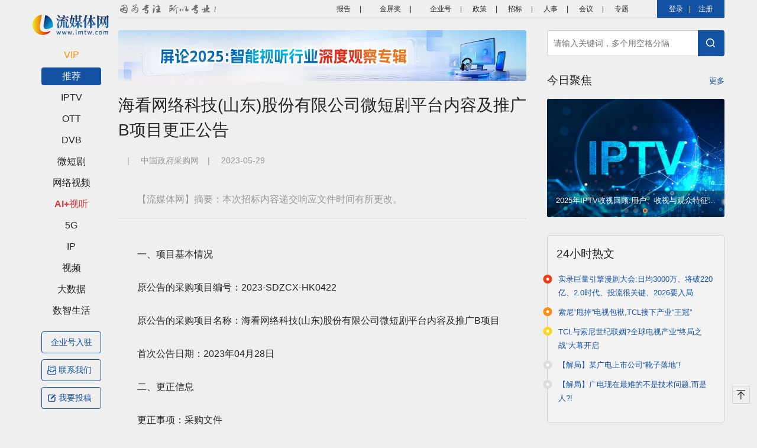

--- FILE ---
content_type: text/html; charset=utf-8
request_url: https://lmtw.com/mzw/content/detail/id/225042/keyword_id/-1
body_size: 10433
content:
<!DOCTYPE html>
<html>

<head>
    <meta charset="UTF-8">
    <meta name="viewport" content="width=device-width, initial-scale=1">
    <meta name="description" content="流媒体网是智能视听行业深度垂直媒体平台，专注于IPTV、OTT、DVB、5G、长/短视频等流媒体技术应用领域，见证了国内电视新媒体的成长，并正记录、连接、洞见、引领着中国智能视听产业的发展！">
    <meta name="keywords" content="媒体,流媒体，网络,IPTV,VOD，P2P，数字家庭，电视,互动电视，3G，电信，广电，视频监控，视频会议,系统,新闻">
    <title>海看网络科技(山东)股份有限公司微短剧平台内容及推广B项目更正公告 | 流媒体网</title>
    <base href="//lmtw.com/">
    <link href="//lmtw.com/images/pc/favicon.ico" rel="apple-touch-icon-precomposed">
    <link href="//lmtw.com/images/pc/favicon.ico" rel="Shortcut Icon" type="image/x-icon"/>
<!--    <link href="https://stackpath.bootstrapcdn.com/bootstrap/4.3.1/css/bootstrap.min.css" rel="stylesheet">-->
    <link href="//lmtw.com/css/pc/bootstrap-4.3.1.min.css?v=0.4.17.7.76" rel="stylesheet">
<!--    <link rel="stylesheet" href="https://cdnjs.cloudflare.com/ajax/libs/Swiper/4.5.0/css/swiper.min.css">-->
    <link href="//lmtw.com/css/pc/swiper.min.css?v=0.4.17.7.76" rel="stylesheet">
    <link href="//lmtw.com/_mz/validation/css/validationEngine.jquery.css?v=0.4.17.7.76" rel="stylesheet">
    <link href="//lmtw.com/_mz/jquery-dropload/dropload.css?v=0.4.17.7.76" rel="stylesheet">
    <link href="//lmtw.com/css/pc/lmtw.css?v=0.4.17.7.76" rel="stylesheet">
    <script charset="UTF-8" id="LA_COLLECT" src="//sdk.51.la/js-sdk-pro.min.js"></script>
    <script>LA.init({id:"3HCzQu12ANgjOYMF",ck:"3HCzQu12ANgjOYMF",autoTrack:true})</script>
</head>

<body>

<div class="container-fluid">

    <div id="navigator" class="container-left">
    <h1 class="logo"><a href="//lmtw.com/mzw/content/index"><img src="//lmtw.com/images/pc/logo.png"></a></h1>
    <ul class="menu">
        <!-- 自定义导航 Start -->
                <!-- 自定义导航 End -->
        <li class="menu-item"><a class="red " onclick="lmt_content.show_list(392)" href="javascript:;" data-toggle="collapse" data-target="#subject392">VIP</a><ul id="subject392" class="sub-list collapse "><li class="sub-item"><a class=" long" onclick="lmt_content.show_list(392,1)" href="javascript:;">VIP文章 </a><a class=" long" onclick="lmt_content.show_list(392,6)" href="javascript:;">论道PPT </a><a class=" long" onclick="lmt_content.show_list(392,9)" href="javascript:;">  研报精汇</a></li></ul></li><li class="menu-item"><a class="active" onclick="lmt_content.show_list(-1)" href="javascript:;">推荐</a></li><li class="menu-item"><a class="" onclick="lmt_content.show_list(3)" href="javascript:;" data-toggle="collapse" data-target="#subject3">IPTV</a><ul id="subject3" class="sub-list collapse "><li class="sub-item"><a class="" onclick="lmt_content.show_list(3,1)" href="javascript:;">运营商</a><a class="" onclick="lmt_content.show_list(3,2)" href="javascript:;">厂商</a><a class="" onclick="lmt_content.show_list(3,3)" href="javascript:;">分析</a><a class="" onclick="lmt_content.show_list(3,4)" href="javascript:;">数据</a><a class="" onclick="lmt_content.show_list(3,5)" href="javascript:;">产品</a><a class="" onclick="lmt_content.show_list(3,6)" href="javascript:;">业务</a><a class="" onclick="lmt_content.show_list(3,7)" href="javascript:;">人事</a><a class="" onclick="lmt_content.show_list(3,8)" href="javascript:;">政策</a><a class="" onclick="lmt_content.show_list(3,9)" href="javascript:;">海外</a><a class="" onclick="lmt_content.show_list(3,10)" href="javascript:;">其他</a></li></ul></li><li class="menu-item"><a class="" onclick="lmt_content.show_list(4)" href="javascript:;" data-toggle="collapse" data-target="#subject4">OTT</a><ul id="subject4" class="sub-list collapse "><li class="sub-item"><a class="" onclick="lmt_content.show_list(4,1)" href="javascript:;">运营商</a><a class="" onclick="lmt_content.show_list(4,2)" href="javascript:;">厂商</a><a class="" onclick="lmt_content.show_list(4,3)" href="javascript:;">分析</a><a class="" onclick="lmt_content.show_list(4,4)" href="javascript:;">数据</a><a class="" onclick="lmt_content.show_list(4,5)" href="javascript:;">产品</a><a class="" onclick="lmt_content.show_list(4,6)" href="javascript:;">业务</a><a class="" onclick="lmt_content.show_list(4,7)" href="javascript:;">人事</a><a class="" onclick="lmt_content.show_list(4,8)" href="javascript:;">政策</a><a class="" onclick="lmt_content.show_list(4,9)" href="javascript:;">海外</a><a class="" onclick="lmt_content.show_list(4,10)" href="javascript:;">其他</a></li></ul></li><li class="menu-item"><a class="" onclick="lmt_content.show_list(5)" href="javascript:;" data-toggle="collapse" data-target="#subject5">DVB</a><ul id="subject5" class="sub-list collapse "><li class="sub-item"><a class="" onclick="lmt_content.show_list(5,1)" href="javascript:;">运营商</a><a class="" onclick="lmt_content.show_list(5,2)" href="javascript:;">厂商</a><a class="" onclick="lmt_content.show_list(5,3)" href="javascript:;">分析</a><a class="" onclick="lmt_content.show_list(5,4)" href="javascript:;">数据</a><a class="" onclick="lmt_content.show_list(5,5)" href="javascript:;">业务</a><a class="" onclick="lmt_content.show_list(5,6)" href="javascript:;">人事</a><a class="" onclick="lmt_content.show_list(5,7)" href="javascript:;">政策</a><a class="" onclick="lmt_content.show_list(5,8)" href="javascript:;">融媒体</a><a class="" onclick="lmt_content.show_list(5,9)" href="javascript:;">海外</a><a class="" onclick="lmt_content.show_list(5,10)" href="javascript:;">其他</a></li></ul></li><li class="menu-item"><a class="" onclick="lmt_content.show_list(1281)" href="javascript:;" data-toggle="collapse" data-target="#subject1281">微短剧</a><ul id="subject1281" class="sub-list collapse "><li class="sub-item"><a class="" onclick="lmt_content.show_list(1281,1)" href="javascript:;">政策</a><a class="" onclick="lmt_content.show_list(1281,2)" href="javascript:;">动态</a><a class="" onclick="lmt_content.show_list(1281,3)" href="javascript:;">分析</a><a class="" onclick="lmt_content.show_list(1281,4)" href="javascript:;">数据</a><a class="" onclick="lmt_content.show_list(1281,5)" href="javascript:;">海外</a><a class="" onclick="lmt_content.show_list(1281,6)" href="javascript:;">短剧周报</a></li></ul></li><li class="menu-item"><a class="" onclick="lmt_content.show_list(9)" href="javascript:;" data-toggle="collapse" data-target="#subject9">网络视频</a><ul id="subject9" class="sub-list collapse "><li class="sub-item"><a class="" onclick="lmt_content.show_list(9,1)" href="javascript:;">短视频</a><a class="" onclick="lmt_content.show_list(9,2)" href="javascript:;">国内</a><a class="" onclick="lmt_content.show_list(9,3)" href="javascript:;">政策</a><a class="" onclick="lmt_content.show_list(9,4)" href="javascript:;">海外</a><a class="" onclick="lmt_content.show_list(9,5)" href="javascript:;">其他</a></li></ul></li><li class="menu-item"><a class="ai " onclick="lmt_content.show_list(1109)" href="javascript:;" data-toggle="collapse" data-target="#subject1109">AI+视听</a><ul id="subject1109" class="sub-list collapse "><li class="sub-item"><a class="" onclick="lmt_content.show_list(1109,1)" href="javascript:;">政策</a><a class="" onclick="lmt_content.show_list(1109,2)" href="javascript:;">产品</a><a class="" onclick="lmt_content.show_list(1109,3)" href="javascript:;">海外</a><a class="" onclick="lmt_content.show_list(1109,4)" href="javascript:;">分析</a><a class="" onclick="lmt_content.show_list(1109,5)" href="javascript:;">其他</a></li></ul></li><li class="menu-item"><a class="" onclick="lmt_content.show_list(6)" href="javascript:;" data-toggle="collapse" data-target="#subject6">5G</a><ul id="subject6" class="sub-list collapse "><li class="sub-item"><a class="" onclick="lmt_content.show_list(6,1)" href="javascript:;">运营商</a><a class="" onclick="lmt_content.show_list(6,2)" href="javascript:;">厂商</a><a class="" onclick="lmt_content.show_list(6,3)" href="javascript:;">分析</a><a class="" onclick="lmt_content.show_list(6,4)" href="javascript:;">动态</a><a class="" onclick="lmt_content.show_list(6,5)" href="javascript:;">政策</a><a class="" onclick="lmt_content.show_list(6,6)" href="javascript:;">产品</a><a class="" onclick="lmt_content.show_list(6,7)" href="javascript:;">数据</a><a class="" onclick="lmt_content.show_list(6,8)" href="javascript:;">海外</a><a class="" onclick="lmt_content.show_list(6,9)" href="javascript:;">其他</a></li></ul></li><li class="menu-item"><a class="" onclick="lmt_content.show_list(479)" href="javascript:;" data-toggle="collapse" data-target="#subject479">IP</a><ul id="subject479" class="sub-list collapse "><li class="sub-item"><a class="" onclick="lmt_content.show_list(479,1)" href="javascript:;">资讯</a><a class="" onclick="lmt_content.show_list(479,2)" href="javascript:;">政策</a><a class="" onclick="lmt_content.show_list(479,3)" href="javascript:;">版权</a><a class="" onclick="lmt_content.show_list(479,4)" href="javascript:;">海外</a></li></ul></li><li class="menu-item"><a class="" onclick="lmt_content.show_list(1125)" href="javascript:;" data-toggle="collapse" data-target="#subject1125">视频</a><ul id="subject1125" class="sub-list collapse "><li class="sub-item"><a class="" onclick="lmt_content.show_list(1125,1)" href="javascript:;">热评</a><a class="" onclick="lmt_content.show_list(1125,2)" href="javascript:;">行业</a><a class="" onclick="lmt_content.show_list(1125,3)" href="javascript:;">会议</a></li></ul></li><li class="menu-item"><a class="" onclick="lmt_content.show_list(8)" href="javascript:;" data-toggle="collapse" data-target="#subject8">大数据</a><ul id="subject8" class="sub-list collapse "><li class="sub-item"><a class="" onclick="lmt_content.show_list(8,1)" href="javascript:;">IPTV</a><a class="" onclick="lmt_content.show_list(8,2)" href="javascript:;">OTT</a><a class="" onclick="lmt_content.show_list(8,3)" href="javascript:;">DVB</a><a class="" onclick="lmt_content.show_list(8,4)" href="javascript:;">报告</a><a class="" onclick="lmt_content.show_list(8,5)" href="javascript:;">5G</a><a class="" onclick="lmt_content.show_list(8,6)" href="javascript:;">网络视频</a><a class="" onclick="lmt_content.show_list(8,7)" href="javascript:;">其他</a></li></ul></li><li class="menu-item"><a class="" onclick="lmt_content.show_list(10)" href="javascript:;" data-toggle="collapse" data-target="#subject10">数智生活</a><ul id="subject10" class="sub-list collapse "><li class="sub-item"><a class="" onclick="lmt_content.show_list(10,1)" href="javascript:;">AI</a><a class="" onclick="lmt_content.show_list(10,2)" href="javascript:;">AR/VR</a><a class="" onclick="lmt_content.show_list(10,3)" href="javascript:;">4K/8K</a><a class="" onclick="lmt_content.show_list(10,4)" href="javascript:;">智能硬件</a><a class="" onclick="lmt_content.show_list(10,5)" href="javascript:;">智能家居</a><a class="" onclick="lmt_content.show_list(10,6)" href="javascript:;">智慧社区</a><a class="" onclick="lmt_content.show_list(10,7)" href="javascript:;">元宇宙</a><a class="" onclick="lmt_content.show_list(10,8)" href="javascript:;">其他</a></li></ul></li>    
        <!-- 自定义导航 Start -->
                <!-- 自定义导航 End -->
    </ul>
    <a href="http://pbujms9n5ap24gdt.mikecrm.com/ynb5YhY" class="btn-menu text-center" target="_blank">
        企业号入驻
    </a>
<!--    <a href="http://pbujms9n5ap24gdt.mikecrm.com/nNbPRwu" class="btn-menu text-center" target="_blank">
        会客厅入驻
    </a> -->
    <a href="https://pbujms9n5ap24gdt.mikecrm.com/zniauIP" class="btn-menu" target="_blank">
        <span class="icon-report"></span>联系我们
    </a>
    <a href="javascript:;" class="btn-menu" target="_blank" data-toggle="modal" data-target="#contributeModal">
        <span class="icon-contribute"></span>我要投稿
    </a>
</div>
<!-- 模态框 -->
<div class="modal fade" id="contributeModal">
    <div class="modal-dialog">
        <div class="modal-content">
            <!-- 模态框头部 -->
            <div class="modal-header">
                <h4 class="modal-title">欢迎投稿</h4>
                <button type="button" class="close" data-dismiss="modal">&times;</button>
            </div>
            <!-- 模态框主体 -->
            <div class="modal-body text-center">
                <p>
                    欢迎投递资讯、分析等稿件<br />
                    邮箱：<a href="mailto:tougao@lmtw.com">tougao@lmtw.com</a><br />
                    企业投稿请点→<a target="_blank" href="http://pbujms9n5ap24gdt.mikecrm.com/zniauIP">寻求曝光</a>
                </p>
                <p>&nbsp;</p>
            </div>
        </div>
    </div>
</div>

    <div class="container-right">

        <header>
    <div class="top-nav">
        <img style="float:left;margin-top:4px;" src="//lmtw.com/images/pc-slogan.png">
 <!--   <a data-toggle="modal" data-target="#shtzbModal" style="background: url(//lmtw.com/images/pc/shtzb.png) 0 center no-repeat;background-size: 18%;">&nbsp;视听早报</a>|-->
		<a href="//lmtw.com/mzw/shop/index" target="_blank" style="background: url(//lmtw.com/images/pc/shtzb.png) 0 center no-repeat;background-size: 18%;">&nbsp;报告</a>|
 <!--		<a href="https://www.lmtw.com/events/lundao/30/index.html" target="_blank" style="background: url(//lmtw.com/images/pc/ld-tianjin.png) 0 center no-repeat;background-size: 18%;margin-left:10px;">&nbsp;天津论道</a>|-->
        <a href="https://www.lmtw.com/events/jinping/10/index.html" target="_blank" style="background: url(//lmtw.com/images/pc/jpj.png) 0 center no-repeat;background-size: 18%;margin-left:10px;">&nbsp;金屏奖</a>|
 <!--       <a href="//lmtw.com/vue/pages/hkt/index" target="_blank" style="background: url(//lmtw.com/images/pc/hkt-logo-icon.png) 0 center no-repeat;background-size: 18%;margin-left:10px;">&nbsp;会客厅</a>|-->
        <a href="//lmtw.com/vue/pages/qyh/index" target="_blank" style="background: url(//lmtw.com/images/pc/qyh-logo-icon.png) 0 center no-repeat;background-size: 20%;margin-left:10px;">&nbsp;企业号</a>|
 <!--       <a href="//lmtw.com/mzw/content/index/keyword_id/413" target="_blank">行业研报</a>|-->
        <a href="//lmtw.com/mzw/content/index/keyword_id/59" target="_blank">政策</a>|
        <a href="//lmtw.com/mzw/content/index/keyword_id/63" target="_blank">招标</a>|
		<a href="//lmtw.com/mzw/content/index/keyword_id/1240" target="_blank">人事</a>|
        <a href="https://www.lmtw.com/meeting/" target="_blank">会议</a>|
        <a href="//lmtw.com/mzw/content/special" target="_blank">专题</a>

        
                                    <span class="login">
                        <a name="btn_mobile_login" href="javascript:;" data-toggle="modal" data-target="#loginModal">登录</a>|
                        <a name="btn_register" href="javascript:;" data-toggle="modal" data-target="#registerModal">注册</a>
                    </span>
                
        <!--        <a href="http://www.lmtw.com/index.html" target="_blank">返回旧版</a>-->
    </div>
</header>

<!-- 模态框 -->

<!-- 登录模态框 -->
<div class="modal fade" id="loginModal">
    <div class="modal-dialog">
        <div class="modal-content">
            <!-- 模态框头部 -->
            <div class="modal-header">
                <ul id="myTab" class="nav nav-tabs">
                    <li>
                        <a id="tab-login-weixin" href="#login-weixin" data-toggle="tab" class="active show">微信登录</a>
                    </li>
                    <li>
                        <a id="tab-login-account" href="#login-account" data-toggle="tab">账号密码登录</a>
                    </li>
                    <li>
                        <a id="tab-login-mobile" href="#login-mobile" data-toggle="tab">手机号登录</a>
                    </li>
                </ul>
                <button type="button" class="close" data-dismiss="modal">&times;</button>
            </div>
            <!-- 模态框主体 -->
            <div class="modal-body">

                <div id="myTabContent" class="tab-content">
                    <div class="tab-pane fade in active show" id="login-weixin">
                        <div class="weixin-scan">
                            <div id="weixin-qrcode" class="weixin-ma"></div>
                            <div id="scan_login" class="scan">
                                <img src="//lmtw.com/images/pc/login-weixin-scan.png">
                                <span>打开微信<br />扫一扫登录</span>
                            </div>
                            <div id="scan_success" class="scan success" style="display: none;">
                                <span class="f14">扫描成功</span>
                                <span>请在微信中点击确认即可登录</span>
                            </div>
                            <div id="scan_cancel" class="scan cancel" style="display: none;">
                                <span class="f14">您已取消此次登录</span>
                                <span>您可关闭窗口后再次点击登录，重新扫描</span>
                            </div>
                            <div class="login-center">尚无账号？
                                <a name="btn_register" href="javascript:;" onclick="$('#loginModal').modal('hide');" data-toggle="modal" data-target="#registerModal">立即注册</a>
                            </div>
                        </div>
                    </div>
                    <div class="tab-pane fade in" id="login-account">
                        <form id="account-login-form" class="login-form">
                            <div class="form-group">
                                <input type="text" class="form-control validate[required, custom[mobile]]"id="input_account" placeholder="手机号">
                            </div>
                            <div class="form-group">
                                <input type="password" class="form-control validate[required]" id="input_password" placeholder="密码" autocomplete="new-password">
                                <span class="send-sms"><a href="//lmtw.com/mzw/member/forget">忘记密码？</a></span>
                            </div>
                            <button type="submit" class="btn btn-primary btn-block">登录</button>
                            <div class="login-right">尚无账号？
                                <a name="btn_register" href="javascript:;" onclick="$('#loginModal').modal('hide');" data-toggle="modal" data-target="#registerModal">立即注册</a>
                            </div>
                        </form>
                    </div>
                    <div class="tab-pane fade in" id="login-mobile">
                        <form id="mobile-login-form" class="login-form">
                            <div class="form-group">
                                <input type="text" class="form-control validate[required, custom[mobile]]" id="input_mobile" placeholder="手机号">
                            </div>
                            <div class="form-group">
                                <input type="text" class="form-control validate[required]" id="input_vcode" placeholder="验证码" autocomplete="new-password">
                                <span class="send-sms" name="btn_send_login"><a href="javascript:;">发送验证码</a></span>
                            </div>
                            <button type="submit" class="btn btn-primary btn-block">登录</button>
                            <div class="login-right">尚无账号？
                                <a name="btn_register" href="javascript:;" onclick="$('#loginModal').modal('hide');" data-toggle="modal" data-target="#registerModal">立即注册</a>
                            </div>
                        </form>
                    </div>
                </div>
            </div>
        </div>
    </div>
</div>

<!-- 注册模态框 -->
<div class="modal fade" id="registerModal">
    <div class="modal-dialog">
        <div class="modal-content">
            <!-- 模态框头部 -->
            <div class="modal-header">
                <h4 class="modal-title">会员注册</h4>
                <button type="button" class="close" data-dismiss="modal">&times;</button>
            </div>
            <!-- 模态框主体 -->
            <div class="modal-body">
                <form id="mobile-register-form" class="login-form">
                    <div class="login-text">感谢您注册流媒体网会员，请填写以下资料完成注册：</div>
                    <div class="form-group">
                        <input type="text" class="form-control validate[required, custom[mobile]]" id="reg_mobile" placeholder="手机号">
                        <span class="send-sms" name="btn_send_register"><a href="javascript:;">发送验证码</a></span>
                    </div>
                    <div class="form-group">
                        <input type="text" class="form-control validate[required]" id="reg_vcode" placeholder="验证码">
                    </div>
                    <div class="form-group">
                        <input type="password" class="form-control validate[required, custom[password]]" id="reg_password" placeholder="密码" autocomplete="new-password">
                    </div>
                    <div class="form-group">
                        <input type="password" class="form-control validate[required, equals[reg_password]]" id="reg_confirm" placeholder="确认密码">
                    </div>
                    <div class="form-group">
                        <input type="text" class="form-control validate[custom[onlyLetterNumber]]" id="reg_icode" placeholder="邀请码（选填）">
                    </div>
                    <button type="submit" class="btn btn-primary btn-block">完成</button>
                    <div class="login-right">已有账号？在此
                        <a name="btn_wechat_login" href="javascript:;" onclick="$('#registerModal').modal('hide');" data-toggle="modal" data-target="#loginModal">登录</a>
                    </div>
                </form>
            </div>
        </div>
    </div>
</div>

<!-- 签到模态框（Modal） start-->
<div class="modal fade" id="qiandaoModal" tabindex="-1" role="dialog" aria-labelledby="myModalLabel" aria-hidden="true">
    <div class="modal-dialog" style="margin: 15% 35% 0 35%;">
        <div class="modal-content">
            <div class="modal-header" style="background-color: #D64C4C;">
                <button type="button" class="close" data-dismiss="modal" aria-hidden="true">&times;</button>
                <img src="images/qiandao-title.png" style="width: 67%;margin: 0 auto;"/>
            </div>
            <div class="modal-body">
                <div style="padding:20px 32%;display: flex;flex-wrap: wrap;">
                    <div style="width: 49%;"><img src="images/icon-integral.png" style="width: 80%;"/></div>
                    <span style="font-size: 38px;color: #D64C4C;"></span>
                </div>
                <div class="text-center" style="padding: 0 10%;font-size: 14px;"></div>
            </div>
            <div class="modal-footer" style="border: none;display: block;text-align: center;">
                <button  data-dismiss="modal" aria-hidden="true" type="button" class="btn btn-danger" style="border-radius: 30px;padding:6px 56px;box-shadow: 0px 4px 4px rgba(214, 76, 76, 0.25);">确定</button>
            </div>
        </div><!-- /.modal-content -->
    </div><!-- /.modal -->
</div>
<!-- 签到模态框（Modal） end-->

<!-- 签到成功 错误提示（Modal） start-->
<div class="modal fade" id="qiandaoErrModal" tabindex="-1" role="dialog" aria-labelledby="myModalLabel" aria-hidden="true">
    <div class="modal-dialog" style="margin: 15% 35% 0 35%;">
        <div class="modal-content">
            <div class="modal-header" style="background-color: #cccccc;">
                错误提示
                <button type="button" class="close" data-dismiss="modal" aria-hidden="true">&times;</button>
            </div>
            <div class="modal-body">
                <div class="text-center" style="padding:20px 12%;"></div>
            </div>
            <div class="modal-footer" style="border: none;display: block;text-align: center;">
                <button data-dismiss="modal" aria-hidden="true" type="button" class="btn btn-danger" style="border-radius: 30px;padding:6px 56px;box-shadow: 0px 4px 4px rgba(214, 76, 76, 0.25);">确定</button>
            </div>
        </div><!-- /.modal-content -->
    </div><!-- /.modal -->
</div>
<!-- 签到成功 错误提示（Modal） end-->

<!-- 视听早报模态框（Modal） start -->
<div class="modal fade" id="shtzbModal" tabindex="-1" role="dialog" aria-labelledby="myModalLabel" aria-hidden="true">
  <div class="modal-dialog" style="margin: 0 auto;width: 350px">
    <div class="modal-content">
      <button type="button" class="close" data-dismiss="modal" aria-label="Close"
      style="position: absolute;top: 10px;right: 15px;z-index: 111;">
        <span aria-hidden="true">&times;</span>
      </button>
      <div class="modal-body" style="padding:0.5rem;">
        <img src="images/pc/shtzb-pop.jpg" style="width: 100%;margin: 0 auto;"/>
      </div>
    </div>
  </div>
</div>
<!-- 视听早报模态框（Modal） end -->
<!-- 模态框 -->
<div class="modal fade" id="improveModal">
    <div class="modal-dialog" style="max-width:500px">
        <div class="modal-content" id="vip-weixin">
            <!-- 模态框头部 -->
            <div class="modal-header">
                <button type="button" class="close" data-dismiss="modal">&times;</button>
            </div>
            <!-- 模态框主体 -->
            <div class="modal-body">
                <div id="improve_qrcode" class="weixin-scan">
                </div>
                <p class="grey text-center"><input id="close_notice" type="checkbox"> 30天内不再提醒</p>
            </div>
        </div>
    </div>
</div>


        <div class="content">
            <div class="content-left">

                                    <div class="banner"><a href="https://lmtw.com/mzw/content/detail/id/250141" target="_blank"><img src="//lmtw.com/_mz/editor/attached/file/20260109/20260109093040_85744.jpg"></a></div>
                
                
    <div class="article-title">海看网络科技(山东)股份有限公司微短剧平台内容及推广B项目更正公告</div>

    <div class="article-src"><span></span>|
        <span>中国政府采购网</span>|        <span>2023-05-29</span></div>

    <div class="article-con">

        
            <div class="article-intro">【流媒体网】摘要：本次招标内容递交响应文件时间有所更改。
<hr /></div>
<p>　　<strong>一、项目基本情况</strong></p>
<p>　　原公告的采购项目编号：2023-SDZCX-HK0422</p>
<p>　　原公告的采购项目名称：海看网络科技(山东)股份有限公司微短剧平台内容及推广B项目</p>
<p>　　首次公告日期：2023年04月28日</p>
<p>　　<strong>二、更正信息</strong></p>
<p>　　更正事项：采购文件</p>
<p>　　更正内容：</p>
<p>　　原递交响应文件为：2023年5月22日13时30分至2022年5月22日14时00分。开标时间：2022年5月22日14时00分</p>
<p>　　现变更为：递交响应文件为2023年5月25日14时30分至2022年5月25日15时00分。开标时间：2022年5月25日15时00分</p>
<p>　　更正日期：2023年05月22日</p>
<p>　　<strong>三、其他补充事宜</strong></p>
<p>　　无</p>
<p>　　<strong>四、凡对本次公告内容提出询问，请按以下方式联系。</strong></p>
<p>　　1.采购人信息</p>
<p>　　名 称：海看网络科技（山东）股份有限公司</p>
<p>　　地址：济南市经十路9777号鲁商国奥城5号楼36层</p>
<p>　　联系方式：刘老师；0531-81690177</p>
<p>　　2.采购代理机构信息</p>
<p>　　名 称：山东忠诚信工程咨询有限公司</p>
<p>　　地　址：济南市槐荫区经十路28399号善能大厦A座17层</p>
<p>　　联系方式：赵厚生；0531-86423019</p>
<p>　　3.项目联系方式</p>
<p>　　项目联系人：赵厚生</p>
<p>　　电　话：0531-86423019</p>            <p class="editor">责任编辑：房家辉</p>

        
        <div class="fx">
    <!-- Baidu Button BEGIN -->
    <div class="bdsharebuttonbox" style="float: right;width: auto;">
        <span style="float: left;font-size: 16px;padding-top: 3px;">分享到：</span>
<!--        <a href="#" class="bds_more" data-cmd="more"></a>-->
<!--        <a href="#" class="bds_mshare" data-cmd="mshare" title="一键分享"></a>-->
        <a href="#" class="bds_weixin" data-cmd="weixin" title="分享到微信"></a>
<!--        <a href="#" class="bds_tsina" data-cmd="tsina" title="分享到新浪微博"></a>-->
<!--        <a href="#" class="bds_sqq" data-cmd="sqq" title="分享到QQ"></a>-->
<!--        <a href="#" class="bds_qzone" data-cmd="qzone" title="分享到QQ空间"></a>-->
    </div>
    <script>window._bd_share_config={"common":{"bdSnsKey":{},"bdText":"","bdMini":"2","bdMiniList":false,"bdPic":"","bdStyle":"1","bdSize":"24"},"share":{}};with(document)0[(getElementsByTagName('head')[0]||body).appendChild(createElement('script')).src='/static/api/js/share.js?v=89860593.js?'];</script>
    <!-- Baidu Button END -->
</div>
<!--<div class="copy">-->
<!--    版权声明：凡本网注明来源“流媒体网”的所有内容，版权均属流媒体网所有，转载需注明出处。凡注明来源非“流媒体网”的所有内容，其目的在于传递更多信息，并不意味着流媒体网赞同其观点或证实其内容的真实性。-->
<!--</div>-->
<div class="copy">
    版权声明：凡注明来源“流媒体网”的文章，版权均属流媒体网所有，转载需注明出处。非本站出处的文章为转载，观点供业内参考，不代表本站观点。文中图片均来源于网络收集整理，仅供学习交流，版权归原作者所有。如涉及侵权，请及时联系我们删除!
</div>
    </div>


                
            </div>
            <div class="content-right">

                <div class="search">
    <input type="text" name="input_search_news" value="" placeholder="请输入关键词，多个用空格分隔">
    <button type="button" name="btn_search_news" class="btn-search" style="cursor:pointer;"></button>
</div>
                
                    <div class="right-24hours mb30">
        <h2 class="right-title">24小时热文</h2>
        <ul class="newstit-list">
            <li class="l1"><a href="//lmtw.com/mzw/content/detail/id/250583" target="_blank">实录巨量引擎漫剧大会:日均3000万、将破220亿、2.0时代、投流很关键、2026要入局</a></li><li class="l2"><a href="//lmtw.com/mzw/content/detail/id/250596" target="_blank">索尼“甩掉”电视包袱,TCL接下产业“王冠”</a></li><li class="l3"><a href="//lmtw.com/mzw/content/detail/id/250581" target="_blank">TCL与索尼世纪联姻?全球电视产业“终局之战”大幕开启</a></li><li class=""><a href="//lmtw.com/mzw/content/detail/id/250584" target="_blank">【解局】某广电上市公司“靴子落地”!</a></li><li class=""><a href="//lmtw.com/mzw/content/detail/id/250582" target="_blank">【解局】广电现在最难的不是技术问题,而是人?!</a></li>        </ul>
    </div>

                
                <div class="right-lmtw mb30">
<h2 class="right-title">流 • 视界</h2>
        <div class="lmtw">
            <!-- Swiper start -->
            <div class="swiper-container lmtw-slide">
                <div class="swiper-wrapper">
                   <div class="swiper-slide">
                        <ul class="lmtwlist">
                            <li><a href="https://lmtw.com/mzw/content/index/keyword_id/15/subject_id/1" target="_blank">
                                <img src="//v.lmtw.com/images/pc/img-person.jpg">
                                <h3>灯少</h3>
                                <p>行业观察者</p></a>
                            </li>
  <li><a href="https://lmtw.com/mzw/content/index/keyword_id/15/subject_id/2" target="_blank">
                                <img src="https://www.lmtw.com/d/file/p/20251117/61d1594446ae0c70f495d54771cd129a.jpg">
                                <h3>庞梦婕</h3>
                                <p>言知之易 行之难</p></a>
                            </li>
<li><a href="https://lmtw.com/mzw/content/index/keyword_id/15/subject_id/3" target="_blank">
                                <img src="https://www.lmtw.com/d/file/p/20250422/8f418acf61f603d86e432d8aa4d951c6.jpg">
                                <h3>周晓静</h3>
                                <p>无问西东</p></a>
                            </li>
                        </ul>
</div>
<div class="swiper-slide">
<ul class="lmtwlist">
<li><a href="https://lmtw.com/mzw/content/index/keyword_id/15/subject_id/4" target="_blank">
                                <img src="https://www.lmtw.com/d/file/p/20251117/0c5b70272d70e0d7833b015642e124cf.jpg">
                                <h3>金博士</h3>
                                <p>AI践行者</p></a>
                            </li>
<li><a href="https://lmtw.com/mzw/content/index/keyword_id/15/subject_id/5" target="_blank">
                                <img src="https://www.lmtw.com/d/file/p/20210914/d45636fb06c6363427202b5841f30379.jpg">
                                <h3>云中</h3>
                                <p>视听激荡与变革</p></a>
                            </li>
<li><a href="https://lmtw.com/mzw/content/index/keyword_id/15/subject_id/6" target="_blank">
                                <img src="//v.lmtw.com/images/pc/img-person5.jpg">
                                <h3>晴天</h3>
                                <p>Who dares wins</p></a>
                            </li>
                        </ul>
                    </div>
<div class="swiper-slide">
<ul class="lmtwlist">
<li><a href="https://lmtw.com/mzw/content/index/keyword_id/15/subject_id/7" target="_blank">
                                <img src="//www.lmtw.com/d/file/p/20220703/73f62c7c98706e1f5341ab215d148be6.jpg">
                                <h3>简图</h3>
                                <p>大道至简 徐徐图之</p></a>
                            </li>
<li><a href="https://lmtw.com/mzw/content/index/keyword_id/15/subject_id/8" target="_blank">
                                <img src="//www.lmtw.com/d/file/p/20220704/fa37a64e5d78b2ab32b54ef44444be51.jpg">
                                <h3>君畅</h3>
                                <p>新信息革命观察</p></a>
                            </li>
<li><a href="https://lmtw.com/mzw/content/index/keyword_id/15/subject_id/9" target="_blank">
                                <img src="https://www.lmtw.com/d/file/p/20200522/bc6db638a2a897a3910cf8a3a7f2cb6e.jpg">
                                <h3>流沙</h3>
                                <p>关注热点 只说重点</p></a>
                            </li>
</div>
<div class="swiper-slide">
<ul class="lmtwlist">
<li><a href="https://lmtw.com/mzw/content/index/keyword_id/15/subject_id/10" target="_blank">
                                <img src="//v.lmtw.com/images/pc/img-person6.jpg">
                                <h3>路明玉</h3>
                                <p>知不足而后有进</p></a>
                            </li>
<li> 
                            </li>
                        </ul>
                    </div>
            </div>
                <!-- Add Pagination -->
                <div class="swiper-pagination"></div>
                </div>
            <!-- Swiper end-->
        </div>
    </div>

                    <div class="right-special mb30">
        <h2 class="right-title">专栏文章<span class="more"><a href="//lmtw.com/mzw/content/index/keyword_id/82" target="_blank">更多</span></h2>
        <ul class="special-list">
                            <li>
                                            <a class="blue" href="//lmtw.com/mzw/content/index/keyword_id/82/subject_id/4" target="_blank">[常话短说]</a>
                                        <a href="//lmtw.com/mzw/content/detail/id/250584" target="_blank">【解局】某广电上市公司“靴子落地”!</a>
                    <span class="date">2026-01-21</span>
                </li>
                            <li>
                                            <a class="blue" href="//lmtw.com/mzw/content/index/keyword_id/82/subject_id/4" target="_blank">[常话短说]</a>
                                        <a href="//lmtw.com/mzw/content/detail/id/250582" target="_blank">【解局】广电现在最难的不是技术问题,而是人?!</a>
                    <span class="date">2026-01-21</span>
                </li>
                            <li>
                                            <a class="blue" href="//lmtw.com/mzw/content/index/keyword_id/82/subject_id/3" target="_blank">[勾正科技]</a>
                                        <a href="//lmtw.com/mzw/content/detail/id/250569" target="_blank">OTT月报|2025年12月智能电视大数据报告</a>
                    <span class="date">2026-01-20</span>
                </li>
                            <li>
                                            <a class="blue" href="//lmtw.com/mzw/content/index/keyword_id/82/subject_id/4" target="_blank">[常话短说]</a>
                                        <a href="//lmtw.com/mzw/content/detail/id/250533" target="_blank">【解局】新型终端之战,广电不抢吗?!</a>
                    <span class="date">2026-01-20</span>
                </li>
                            <li>
                                            <a class="blue" href="//lmtw.com/mzw/content/index/keyword_id/82/subject_id/2" target="_blank">[探显家]</a>
                                        <a href="//lmtw.com/mzw/content/detail/id/250532" target="_blank">YouTube拆掉“电视”最后一道墙:说服广告商,它就是正的“电视”?</a>
                    <span class="date">2026-01-20</span>
                </li>
                    </ul>
    </div>

            </div>
        </div>
    </div>
</div>

<footer id="footer">
    <div class="container-fluid">
        <div class="link_main">
            <H3>友情链接</H3>
            <dl>

                <dt>合作媒体</dt>
                <dd>
                    <a href="http://www.cnii.com.cn/" target="_blank">中国工信新闻网</a>
                    <a href="http://tech.ifeng.com/" target="_blank">凤凰网科技</a>
                    <a href="http://tech.qq.com/" target="_blank">腾讯科技</a>
                    <a href="http://tech.sina.com.cn/" target="_blank">新浪科技</a>
                    <a href="http://net.it168.com/" target="_blank">IT168-网络与安全频道</a>
                    <a href="http://it.sohu.com/" target="_blank">搜狐IT</a>
                    <a href="http://www.tvhuan.com/" target="_blank">欢视商店</a>
                    <a href="http://tech.163.com/" target="_blank">网易科技</a>
                    <a href="http://www.broadcast.hczyw.com/" target="_blank"> 慧聪广电网</a>
                    <a href="http://www.ccidcom.com/" target="_blank">通信产业网</a>
                    <a href="http://tech.hexun.com/" target="_blank">和讯科技</a>
                    <a href="http://www.cctime.com//" target="_blank">飞象网</a>
                    <a href="http://www.sarft.net/" target="_blank">中广互联</a>
                    <a href="http://www.ccidnet.com/" target="_blank">赛迪网</a>
                    <a href="http://www.ty360.com/" target="_blank">投影网</a>
                    <a href="http://www.yunxihuixiang.com//" target="_blank">云栖网</a>
                <br/>
                    <a href="http://www.voipchina.cn/" target="_blank">网络通信网</a>
                    <a href="http://v.ifeng.com/" target="_blank">凤凰网视频</a>
                    <a href="http://www.dwrh.net/" target="_blank">融合网</a>
                    <a href="http://www.tv.cn/" target="_blank">中国电视网</a>
                    <a href="http://www.meijiexia.com/" target="_blank">媒介匣</a>
                    <a href="http://www.dangbei.com/" target="_blank">当贝市场</a>
                    <a href="http://www.av-china.com/" target="_blank">视听网</a>
                    <a href="http://www.c114.com.cn/" target="_blank">C114通信网</a>
                    <a href="https://www.fromgeek.com//" target="_blank">极客网</a>
                    <a href="http://www.citmt.cn/" target="_blank">IT产业网</a>
                    <a href="https://www.wenshannet.com/" target="_blank">中访网</a>
                    <a href="https://www.panelook.cn/" target="_blank">屏库</a>
                </dd>
            </dl>
</div>

        <div class="footer-main">
            <div class="footer-link">
                <a target="_top" href="https://www.lmtw.com/about/aboutus.html">关于我们</a>
                <a target="_top" href="https://www.lmtw.com/about/developing.html">发展历程</a>
                <a target="_top" href="https://www.lmtw.com/about/contactus.html">联系我们</a>
                <a target="_top" href="https://www.lmtw.com/about/lawyer.html">网站律师</a>
                <p>Copyright &copy; 2005-2024 北京创世路信息技术有限公司 版权所有
                    <br />
                    未经授权禁止转载、摘编、复制或建立镜像，如有违反将追究法律责任。网站合作、内容监督、商务咨询：010-85895002/03<br />
                    <a target="_blank" href="https://beian.miit.gov.cn">京ICP备05059178号-1</a>
                    <!--<a target="_blank" href="https://beian.miit.gov.cn">京ICP备05059178号-2</a>-->
                    京ICP证050318 SP证B2-20180793
                    <a target="_blank" href="http://www.beian.gov.cn/portal/registerSystemInfo?recordcode=11010502036466">公安机关备案号11010502036466</a>
                </p>
            </div>

            <div class="weixin-links">
                <div class="left">
                    <span class="red">关注流媒体视界</span>
                    <img src="//lmtw.com/images/weixin-lmtshijie.png">
                </div>
                <div class="left">
                    <span class="red">关注视听早报</span>
                    <img src="//lmtw.com/images/weixin-shitingzaobao1.png">
                </div>
            </div>
        </div>

    </div>
</footer>

<div class="gototop" @click="goTop">
    <a href="javascript:;"><img src="//lmtw.com/images/pc/icon-top.png"></a>
</div>
<!--<script type="text/javascript" charset="utf-8" src="https://cdn.staticfile.org/jquery/3.2.1/jquery.min.js"></script>-->
<!--<script type="text/javascript" charset="utf-8" src="//code.jquery.com/jquery-3.2.1.min.js"></script>-->
<!--第三方jquery cdn 不稳定，改为本地 by Eric 20220319 <script type="text/javascript" charset="utf-8" src="//cdn.jsdelivr.net/npm/jquery@3.2.1/dist/jquery.min.js"></script>-->
<script type="text/javascript" charset="utf-8" src="//lmtw.com/js/jquery.min.js">
<script type="text/javascript" charset="utf-8" src="//cdn.staticfile.org/popper.js/1.12.5/umd/popper.min.js"></script>
<!--<script type="text/javascript" charset="utf-8" src="https://cdn.staticfile.org/twitter-bootstrap/4.1.0/js/bootstrap.min.js"></script>-->
<!--<script type="text/javascript" charset="utf-8" src="//stackpath.bootstrapcdn.com/bootstrap/4.3.1/js/bootstrap.min.js"></script>-->
<script type="text/javascript" charset="utf-8" src="//lmtw.com/js/pc/bootstrap-4.3.1.min.js?v=0.4.17.7.76"></script>
<!--<script src="https://cdnjs.cloudflare.com/ajax/libs/Swiper/4.5.0/js/swiper.min.js"></script>-->
<script type="text/javascript" charset="utf-8" src="//lmtw.com/js/swiper.min.js"></script>
<!--<script type="text/javascript" charset="utf-8" src="--><!--"></script>-->
<!--<script type="text/javascript" charset="utf-8" src="--><!--"></script>-->
<!--<script type="text/javascript" charset="utf-8" src="--><!--"></script>-->
<!--<script type="text/javascript" charset="utf-8" src="--><!--"></script>-->

<script type="text/javascript" charset="utf-8" src="https://v.lmtw.com/_mz/layer_3/layer.js?v=0.4.17.7.76"></script>
<script type="text/javascript" charset="utf-8" src="https://v.lmtw.com/_mz/validation/js/languages/jquery.validationEngine-zh_CN.js?v=0.4.17.7.76"></script>
<script type="text/javascript" charset="utf-8" src="https://v.lmtw.com/_mz/validation/js/jquery.validationEngine.js?v=0.4.17.7.76"></script>
<script type="text/javascript" charset="utf-8" src="https://v.lmtw.com/js/qrcode.min.js?v=0.4.17.7.76"></script>
<script>
var _hmt = _hmt || [];
(function() {
  var hm = document.createElement("script");
  hm.src = "https://hm.baidu.com/hm.js?9658ab1f2b9c70c39008e95c1e4aa485";
  var s = document.getElementsByTagName("script")[0];
  s.parentNode.insertBefore(hm, s);
})();
</script>
<script>
(function(){
    var bp = document.createElement('script');
    var curProtocol = window.location.protocol.split(':')[0];
    if (curProtocol === 'https'){
   bp.src = 'https://zz.bdstatic.com/linksubmit/push.js';
  }
  else{
  bp.src = 'http://push.zhanzhang.baidu.com/push.js';
  }
    var s = document.getElementsByTagName("script")[0];
    s.parentNode.insertBefore(bp, s);
})();
</script>
<script>
    //登录框，获取日期
    $(function(){
        var mydate = new Date();
        var y=mydate.getFullYear();
        var m=mydate.getMonth()+1;
        var d=mydate.getDate();
        $("#year").text(y);
        $("#month").text(m);
        $("#date").text(d);

    });
</script>

<script>
    var base_url = '//lmtw.com/mzw';
</script>

<!--<script type="text/javascript" charset="utf-8" src="--><!--"></script>-->
<!--<script type="text/javascript" charset="utf-8" src="--><!--"></script>-->
<script type="text/javascript" charset="utf-8" src="https://v.lmtw.com/js/pc/login.js?v=0.4.17.7.76"></script>
<script type="text/javascript" charset="utf-8" src="https://v.lmtw.com/js/pc/content.js?v=0.4.17.7.76"></script>

<script>
    //页面加载完成后执行的任务
    jQuery(document).ready(function () {

    });

    lmt_login.init();
    lmt_content.initDetail();
    lmt_content.getRelatedNews('225042');
    lmt_content.getHotNews('-1');

</script>

</body>

</html>

--- FILE ---
content_type: text/html; charset=utf-8
request_url: https://lmtw.com/mzw/member/ajaxGetSmsCode
body_size: -205
content:
{"t":"0d65c889a7721604ff544e7719d0e4c8"}

--- FILE ---
content_type: text/html; charset=utf-8
request_url: https://lmtw.com/mzw/content/ajaxGetRelatedNewsList
body_size: 707
content:
{"code":1,"data":[{"id":"243836","title":"\u62db\u6807\u5468\u62a5|\u6df1\u5733\u7535\u4fe1:2025\u5e74IPTV\u8bbe\u5907\u91c7\u8d2d(A\u3001B\u5305)\u9879\u76ee\u76f4\u63a5\u91c7\u8d2d\u516c\u793a","befrom":"\u6d41\u5a92\u4f53\u7f51\u6574\u7406","newstime":"2025-06-30 10:49","isgood":"0","is_outer":"0","pictures":["http:\/\/img.lmtw.com\/i\/d\/file\/IPTV\/IPro\/20250630\/c6b756c927541584e24420f214a1400c.jpg"],"is_it_visible":"","if_expired":true,"first_channel":{"channel_id":"5","sub_id":null,"channel_name":"DVB"},"second_channel":{"channel_id":"152","sub_id":null,"channel_name":"\u8fd0\u8425\u5546\u96c6\u91c7\u62db\u6807\u4fe1\u606f\u6c47\u603b"},"channel_url":"\/\/lmtw.com\/mzw\/content\/index\/keyword_id\/5","subject_url":"\/\/lmtw.com\/mzw\/content\/index\/keyword_id\/152","detail_url":"\/\/lmtw.com\/mzw\/content\/detail\/id\/243836"},{"id":"243598","title":"\u62db\u6807\u5468\u62a5|\u4e0a\u6d77\u7535\u4fe1:2025\u5e74IPTV\u8fd0\u8425\u59d4\u6258\u670d\u52a1\u9879\u76ee\u91c7\u8d2d\u9879\u76ee\u76f4\u63a5\u91c7\u8d2d\u516c\u793a","befrom":"\u6d41\u5a92\u4f53\u7f51\u6574\u7406","newstime":"2025-06-22 20:49","isgood":"2","is_outer":"0","pictures":["http:\/\/img.lmtw.com\/i\/d\/file\/IPTV\/zzyw\/20250622\/9a8e21cba418bb604d51ebb93027c7e1.jpg"],"is_it_visible":"","if_expired":true,"first_channel":{"channel_id":"5","sub_id":null,"channel_name":"DVB"},"second_channel":{"channel_id":"152","sub_id":null,"channel_name":"\u8fd0\u8425\u5546\u96c6\u91c7\u62db\u6807\u4fe1\u606f\u6c47\u603b"},"channel_url":"\/\/lmtw.com\/mzw\/content\/index\/keyword_id\/5","subject_url":"\/\/lmtw.com\/mzw\/content\/index\/keyword_id\/152","detail_url":"\/\/lmtw.com\/mzw\/content\/detail\/id\/243598"},{"id":"243363","title":"\u62db\u6807\u5468\u62a5|\u4e0a\u6d77\u7535\u4fe1:2025\u5e74IPTV\u8d2d\u7269\u4e13\u533a\u5236\u4f5c\u4e0e\u670d\u52a1\u9879\u76ee\u91c7\u8d2d\u516c\u793a","befrom":"\u6d41\u5a92\u4f53\u7f51\u6574\u7406","newstime":"2025-06-16 09:54","isgood":"3","is_outer":"0","pictures":["http:\/\/img.lmtw.com\/i\/d\/file\/IPTV\/IPro\/20250616\/3dcf676494099b287ad1f5eade258ddd.jpg"],"is_it_visible":"","if_expired":true,"first_channel":{"channel_id":"5","sub_id":null,"channel_name":"DVB"},"second_channel":{"channel_id":"152","sub_id":null,"channel_name":"\u8fd0\u8425\u5546\u96c6\u91c7\u62db\u6807\u4fe1\u606f\u6c47\u603b"},"channel_url":"\/\/lmtw.com\/mzw\/content\/index\/keyword_id\/5","subject_url":"\/\/lmtw.com\/mzw\/content\/index\/keyword_id\/152","detail_url":"\/\/lmtw.com\/mzw\/content\/detail\/id\/243363"},{"id":"230471","title":"\u6c47\u603b|\u667a\u6167\u5927\u5c4f\u8f6f\u786c\u4ef6\u62db\u4e2d\u6807\u8be6\u60c5\u4e00\u89c8(12\u67081\u65e5-12\u670815\u65e5)","befrom":"\u6d41\u5a92\u4f53\u7f51","newstime":"2023-12-18 15:45","isgood":"0","is_outer":"0","pictures":["http:\/\/img.lmtw.com\/i\/d\/file\/member\/20231221\/f10a23823f8e2ab632ec14d0520e8e4e.jpg"],"is_it_visible":"","if_expired":true,"first_channel":{"channel_id":"5","sub_id":null,"channel_name":"DVB"},"second_channel":{"channel_id":"152","sub_id":null,"channel_name":"\u8fd0\u8425\u5546\u96c6\u91c7\u62db\u6807\u4fe1\u606f\u6c47\u603b"},"channel_url":"\/\/lmtw.com\/mzw\/content\/index\/keyword_id\/5","subject_url":"\/\/lmtw.com\/mzw\/content\/index\/keyword_id\/152","detail_url":"\/\/lmtw.com\/mzw\/content\/detail\/id\/230471"},{"id":"224933","title":"\u6e56\u5317\u5e7f\u64ad\u7535\u89c6\u53f0\u6e56\u5317\u5e7f\u7535\u4f20\u5a92\u57fa\u5730\u7535\u89c6\u603b\u63a7\u7cfb\u7edf\u9879\u76ee\u2014\u2014\u6280\u672f\u8bbe\u5907\u8d2d\u7f6e\u9879\u76ee\u62db\u6807\u516c\u544a","befrom":"\u4e2d\u56fd\u653f\u5e9c\u91c7\u8d2d\u7f51 ","newstime":"2023-05-25 09:22","isgood":"0","is_outer":"0","pictures":["http:\/\/img.lmtw.com\/i\/d\/file\/dvb\/Market\/20230525\/1331b97ad0049c0886e111a8abfc0e47.jpg"],"is_it_visible":"","if_expired":true,"first_channel":{"channel_id":"5","sub_id":null,"channel_name":"DVB"},"second_channel":null,"channel_url":"\/\/lmtw.com\/mzw\/content\/index\/keyword_id\/5","detail_url":"\/\/lmtw.com\/mzw\/content\/detail\/id\/224933"}]}

--- FILE ---
content_type: text/html; charset=utf-8
request_url: https://lmtw.com/mzw/content/ajaxGetHotNewsList
body_size: 367
content:
{"code":1,"data":{"hot_tab_id":"1445","hot_tab_name":"\u3010\u5e74\u7ec8\u76d8\u70b9\u30112025\u667a\u80fd\u89c6\u542c\u4ea7\u4e1a\u5168\u666f\u6d1e\u5bdf","hot_keyword_id":"148119","share_title":"\u3010\u5e74\u7ec8\u76d8\u70b9\u30112025\u667a\u80fd\u89c6\u542c\u4ea7\u4e1a\u5168\u666f\u6d1e\u5bdf","location":5,"news_list":[{"content_id":"250525","publish_time":"1768868426","titlepic":"http:\/\/img.lmtw.com\/m\/d\/file\/home\/\u5fae\u77ed\u5267\/IPro1\/20260120\/b3e9a92becb042432d66fcb56a4d8aac.jpg","title":"\u5fae\u77ed\u52672025:\u6d41\u91cf\u9000\u6f6e\u540e,\u5728\u5185\u5bb9\u6df1\u8015\u4e2d\u951a\u5b9a\u957f\u671f\u4e3b\u4e49","befrom":"\u770b\u7535\u89c6","is_outer":"0","keyword_id":"148119"},{"content_id":"250430","publish_time":"1768525597","titlepic":"http:\/\/img.lmtw.com\/m\/d\/file\/sm\/fenxi\/20260116\/eff1a51bc6508dae9b99870ff50f4e5a.jpg","title":"\u957f\u52672025:\u201c\u5168\u6c11\u6027\u201d\u6d88\u9000,\u5728\u8eab\u4efd\u7126\u8651\u4e2d\u91cd\u89c5\u5185\u5bb9\u4ef7\u503c","befrom":"\u770b\u7535\u89c6","is_outer":"0","keyword_id":"148119"},{"content_id":"250370","publish_time":"1768396376","titlepic":"http:\/\/img.lmtw.com\/m\/d\/file\/IPTV\/data\/20260114\/c9eb7faa8e15e6695ed0e6f503b82008.jpg","title":"2025\u5e74IPTV\u6536\u89c6\u56de\u987e:\u7528\u6237\u3001\u6536\u89c6\u4e0e\u89c2\u4f17\u7279\u5f81\u6df1\u5ea6\u6d1e\u5bdf","befrom":"\u6536\u89c6\u4e2d\u56fd","is_outer":"0","keyword_id":"148119"}]}}

--- FILE ---
content_type: text/css
request_url: https://lmtw.com/_mz/jquery-dropload/dropload.css?v=0.4.17.7.76
body_size: 219
content:
.dropload-up,.dropload-down{
    position: relative;
    height: 0;
    overflow: hidden;
    font-size: 12px;
    /* 开启硬件加速 */
    -webkit-transform:translateZ(0);
    transform:translateZ(0);
}
.dropload-down{
    height: 80px;
}
.dropload-refresh,.dropload-update,.dropload-load,.dropload-noData{
    height: 50px;
    line-height: 50px;
    text-align: center;
}
.dropload-load .loading, .dropload-refresh .loading{
    display: inline-block;
    height: 15px;
    width: 15px;
    border-radius: 100%;
    margin: 6px;
    border: 2px solid #666;
    border-bottom-color: transparent;
    vertical-align: middle;
    -webkit-animation: rotate 0.75s linear infinite;
    animation: rotate 0.75s linear infinite;
}
@-webkit-keyframes rotate {
    0% {
        -webkit-transform: rotate(0deg);
    }
    50% {
        -webkit-transform: rotate(180deg);
    }
    100% {
        -webkit-transform: rotate(360deg);
    }
}
@keyframes rotate {
    0% {
        transform: rotate(0deg);
    }
    50% {
        transform: rotate(180deg);
    }
    100% {
        transform: rotate(360deg);
    }
}

--- FILE ---
content_type: application/javascript
request_url: https://v.lmtw.com/js/pc/login.js?v=0.4.17.7.76
body_size: 6614
content:
//新闻页面
var lmt_login = function () {
    var confrim_url = '';
    var check_url = '';
    var close_flag = false; //当前窗口是否已关闭
    var timer;
    var check_request;
    var sms_token;



    /**输入逗号分隔的字符串，返回指定随机数量的字符串
     * @param input_str 逗号分隔的字符串
     * @param count 返回字符串数量
     * @param return_type str--直接返回字符串，array--返回随机数数组
     * @param joiner 返回字符串的连接符,默认为逗号
     * @return 指定数量的指定连接符的字符串
     */
    var mobileLoginSubmit = function (redirect_url) {
        //标记loading,防止重复提交
        // if (!loading) {
        //     console.log("loading:"+loading+",允许提交！");
        //     loading = true;
        // } else {
        //     console.log("loading:"+loading+",不允许提交！");
        //     return false;
        // }

        //获取参数
        var post_url = base_url + "/member/loginSave";
        var post_data = {};
        post_data.mobile = $("#input_account").val() || $("#input_mobile").val();
        post_data.password = $("#input_password").val();
        post_data.vcode = $("#input_vcode").val();

        //提交
        $.post(post_url, post_data, function(data) {
            try {
                //解析返回的字符串
                var result = JSON.parse(data);

                if (result.code == "0") {
                    layer.msg(result.msg);
                    loading = false;
                } else if (result.code == "1") {
                    layer.msg("登录成功！");
                    //延时1秒跳转
                    setTimeout(function(){
                        //window.location.href = result.url ? result.url : base_url + '/member/center';
                        if (redirect_url) location.href = redirect_url;
                        else location.reload();
                    }, 1000);
                } else if (result.code == "2") {
                    //layer.msg(result.url);
                    window.location.href = result.url;
                } else {
                    layer.msg("登录时发生异常，请尝试刷新！");
                    loading = false;
                }
            } catch (e) {
                layer.msg("登录时发生异常，请尝试刷新！");
                loading = false;
            }
        })
        $("#input_password").val("");
        $("#input_vcode").val("");
    };


    /**输入逗号分隔的字符串，返回指定随机数量的字符串
     * @param input_str 逗号分隔的字符串
     * @param count 返回字符串数量
     * @param return_type str--直接返回字符串，array--返回随机数数组
     * @param joiner 返回字符串的连接符,默认为逗号
     * @return 指定数量的指定连接符的字符串
     */
    var mobileRegisterSubmit = function (redirect_url) {
        //标记loading,防止重复提交
        // if (!loading) {
        //     //console.log("loading:"+loading+",允许提交！");
        //     loading = true;
        // } else {
        //     //console.log("loading:"+loading+",不允许提交！");
        //     return false;
        // }

        //获取参数
        var post_url = base_url + '/member/registerSave';
        var post_data = {};
        post_data.mobile = $("#reg_mobile").val();
        post_data.vcode = $("#reg_vcode").val();
        post_data.icode = $("#reg_icode").val();

        //检查密码是否一致
        var password1 = $("#reg_password");
        var password2 = $("#reg_confirm");
        if (password1.val() != password2.val()) {
            layer.msg("密码不一致,请重新输入!");
            password1.focus();
            return false;
        }

        post_data.password = password1.val();

        //提交
        $.post(post_url, post_data, function(data) {
            try {
                //解析返回的字符串
                var result = JSON.parse(data);
                //console.log(result);

                if (result.code == "0") {
                    layer.msg(result.msg);
                    //loading = false;
                } else if (result.code == "1") {
                    layer.msg("注册成功！");
                    //延时1秒跳转
                    setTimeout(function(){
                        //window.location.href = result.url ? result.url : base_url + "/member/improve";
                        if (redirect_url) location.href = redirect_url;
                        else location.reload();
                    }, 500);
                } else if (result.code == "2") {
                    //layer.msg(result.url);
                    window.location.href = result.url;
                } else {
                    layer.msg("注册时发生异常，请尝试刷新！");
                    //loading = false;
                }
            } catch (e) {
                layer.msg("注册时发生异常，请尝试刷新！");
                //loading = false;
            }
        });
    };

    //发送短信验证码
    var sendSmsVerifyCode = function (sendObj, mobileObj, template) {
        template = template || '';
        //获取手机号码
        var phone = mobileObj.val();
        var reg =  /(^0?[1][3-9][0-9]{9}$)/;

        //验证手机号码是否有效
        if (!phone) {
            layer.msg("请输入手机号码！");
            return false;
        }

        //验证手机号码是否有效
        if (!reg.test(phone)) {
            layer.msg("无效的手机号码！");
            return false;
        }

        //显示倒计时时间
        var time = Math.round(new Date().getTime()/1000) + 59;
        //console.log($(this));
        displayCountDown(time, sendObj, mobileObj, template);

        var url = base_url + '/member/ajaxSend';
        var data = {mobile:phone, template_type:template, t:sms_token};

        $.post(url, data, function(result) {
            try {
                if (result.code == "0") {
                    layer.msg(result.msg || "发送验证码时发生异常，请重试！");
                } else if (result.code == "1") {
                    sms_token = result.next || "";
                    layer.msg("验证码发送成功");
                } else {
                    layer.msg("发送验证码时发生异常，请重试！");
                }
            } catch (e) {
                layer.msg("发送验证码时发生异常，请重试！");
            }
        },'json');
    };

    //显示倒计时时间
    var displayCountDown = function (endTime, sendObj, mobileObj, template) {
        //计算剩余时间
        var leftTime =  (endTime - Math.round(new Date().getTime()/1000)) % 60;
        //console.log(leftTime);

        //修改显示样式
        if(leftTime > 0){
            sendObj.html(leftTime + '秒');
            sendObj.off("click");
            //递归调用
            setTimeout(function(){displayCountDown(endTime, sendObj, mobileObj, template)}, 1000);
        }else{
            sendObj.html("<a href='javascript:;'>发送验证码</a>");
            sendObj.on("click", function () {
                sendSmsVerifyCode(sendObj, mobileObj, template);
            });
        }
    }

    //退出登录
    var logoutBtnClick = function () {

        var post_url = base_url + '/member/ajaxLogout';
        var post_data = {};

        //$.blockUI({message: '<div class="loading"><img src="_mz/img/busy.gif" />请等待... </div>'});
        $.post(post_url, post_data, function (data) {
            try {
                var returnData = JSON.parse(data);
                if (returnData.code == "0") {
                    layer.alert("退出时发生错误！");
                } else if (returnData.code == "1") {
                    //退出成功,刷新页面
                    location.reload();
                } else {
                    layer.msg("退出时发生异常！");
                }
            } catch (e) {
                layer.alert("退出时发生异常！");
            }
            //$(document).ajaxStop($.unblockUI);
        });
    };


    /**输入逗号分隔的字符串，返回指定随机数量的字符串
     * @param input_str 逗号分隔的字符串
     * @param count 返回字符串数量
     * @param return_type str--直接返回字符串，array--返回随机数数组
     * @param joiner 返回字符串的连接符,默认为逗号
     * @return 指定数量的指定连接符的字符串
     */
    function modifyPasswordSubmit(redirect_url) {
        //标记loading,防止重复提交
        // if (!loading) {
        //     //console.log("loading:"+loading+",允许提交！");
        //     loading = true;
        // } else {
        //     //console.log("loading:"+loading+",不允许提交！");
        //     return false;
        // }

        //获取参数
        var post_url = base_url + '/member/modifySave';
        var post_data = {};
        post_data.old_password = $("#old_password").val();

        //检查密码是否一致
        var password1 = $("#new_password");
        var password2 = $("#new_confirm");
        if (password1.val() != password2.val()) {
            layer.msg("密码不一致,请重新输入!");
            password1.focus();
            return false;
        }
        post_data.password = password1.val();

        //提交
        $.post(post_url, post_data, function(data) {
            try {
                //解析返回的字符串
                var result = JSON.parse(data);

                if (result.code == "0") {
                    layer.msg(result.msg);
                    //loading = false;
                } else if (result.code == "1") {
                    layer.msg("密码修改成功！");
                    //延时1秒跳转
                    setTimeout(function(){
                        if (redirect_url) location.href = redirect_url;
                        else location.href = result.url ? result.url : base_url + '/member/info';
                    }, 1000);
                } else {
                    layer.msg("修改密码时发生异常，请尝试刷新！");
                    //loading = false;
                }
            } catch (e) {
                layer.msg("修改密码时发生异常，请尝试刷新！");
                //loading = false;
            }
        });
    }


    /**
     * 处理注册时点击“发送验证码”按钮
     */
    var handleSendRegisterSmsBtnClick = function () {
        //$("[name='btn_login']").click(LoginBtnClick ());
        $("[name='btn_send_register']").off("click");
        $("[name='btn_send_register']").on("click", function () {
            sendSmsVerifyCode($(this), $("#reg_mobile"), "register");
        });
    };

    /**
     * 处理忘记密码时点击“发送验证码”按钮
     */
    var handleSendForgetSmsBtnClick = function () {
        $("[name='btn_send_forget']").on("click", function () {
            sendSmsVerifyCode($(this), $("#fg_mobile"), "forget");
        });
    };

    /**
     * 处理手机号登录时点击“发送验证码”按钮
     */
    var handleSendLoginSmsBtnClick = function () {
        $("[name='btn_send_login']").off("click");
        $("[name='btn_send_login']").on("click", function () {
            sendSmsVerifyCode($(this), $("#input_mobile"), "login");
        });
    };

    /**输入逗号分隔的字符串，返回指定随机数量的字符串
     * @param input_str 逗号分隔的字符串
     * @param count 返回字符串数量
     * @param return_type str--直接返回字符串，array--返回随机数数组
     * @param joiner 返回字符串的连接符,默认为逗号
     * @return 指定数量的指定连接符的字符串
     */
    var handleRegisterBtnClick = function () {
        //$("[name='btn_login']").click(LoginBtnClick ());
        $("[name='btn_register']").on("click", function () {
            extendValidation(jQuery, $("#mobile-register-form"), mobileRegisterSubmit);
            handleSendRegisterSmsBtnClick();
            getSmsStartCode();
        });
    };

    /**输入逗号分隔的字符串，返回指定随机数量的字符串
     * @param input_str 逗号分隔的字符串
     * @param count 返回字符串数量
     * @param return_type str--直接返回字符串，array--返回随机数数组
     * @param joiner 返回字符串的连接符,默认为逗号
     * @return 指定数量的指定连接符的字符串
     */
    var handleCloseNoticeClick = function () {
        //$("[name='btn_login']").click(LoginBtnClick ());
        $("#close_notice").off("click");
        $("#close_notice").on("click", function () {
            //console.log("close 30");
            closeNotice(30);
        });
    };

    /**输入逗号分隔的字符串，返回指定随机数量的字符串
     * @param input_str 逗号分隔的字符串
     * @param count 返回字符串数量
     * @param return_type str--直接返回字符串，array--返回随机数数组
     * @param joiner 返回字符串的连接符,默认为逗号
     * @return 指定数量的指定连接符的字符串
     */
    var handleLogoutBtnClick = function () {
        //$("[name='btn_login']").click(LoginBtnClick ());
        $("[name='btn_logout']").on("click", function () {
            logoutBtnClick();
        });
    };


    /**
     * 处理“手机号登录”按钮点击事件
     */
    var handleMobileLoginBtnClick = function () {
        $("[name='btn_mobile_login']").on("click", function () {
            loginBtnClick("mobile");
            //handleWechatLoginCheck();
            extendValidation(jQuery, $("#myTabContent .login-form"), mobileLoginSubmit);
        });
    };

    /**
     * 处理“账号密码登录”按钮点击事件
     */
    var handleAccountLoginBtnClick = function () {
        $("[name='btn_account_login']").on("click", function () {
            loginBtnClick("account");
            //handleWechatLoginCheck();
            extendValidation(jQuery, $("#myTabContent .login-form"), mobileLoginSubmit);
            //extendValidation(jQuery, $("#mobile-login-form"), mobileLoginSubmit);
        });
    };

    /**
     * 处理“微信登录”按钮点击事件
     */
    var handleWechatLoginBtnClick = function () {
        $("[name='btn_wechat_login']").on("click", function () {
            loginBtnClick("weixin");
            //handleWechatLoginCheck();
            extendValidation(jQuery, $("#myTabContent .login-form"), mobileLoginSubmit);
        });
    };

    /**
     * 点击登录按钮触发动作
     * @param method string 按钮类型
     */
    var loginBtnClick = function (method) {
        console.log("login method:"+ method);

        $("#myTab a").removeClass("active show");
        $("#tab-login-"+ method).addClass("active show");

        $("#myTabContent .tab-pane").removeClass("active show");
        $("#login-"+ method).addClass("active show");

        getQRCode();
    };

    /**输入逗号分隔的字符串，返回指定随机数量的字符串
     * @param input_str 逗号分隔的字符串
     * @param count 返回字符串数量
     * @param return_type str--直接返回字符串，array--返回随机数数组
     * @param joiner 返回字符串的连接符,默认为逗号
     * @return 指定数量的指定连接符的字符串
     */
    var handleModifyPasswordSubmit = function () {
        //$("[name='btn_login']").click(LoginBtnClick ());
        if ($("#modify-password-form").length) {
            extendValidation(jQuery, $("#modify-password-form"), modifyPasswordSubmit);
        }
    };

    /**输入逗号分隔的字符串，返回指定随机数量的字符串
     * @param input_str 逗号分隔的字符串
     * @param count 返回字符串数量
     * @param return_type str--直接返回字符串，array--返回随机数数组
     * @param joiner 返回字符串的连接符,默认为逗号
     * @return 指定数量的指定连接符的字符串
     */
    var wechatLoginBtnClick = function () {
        //console.log("login.....");

        $("#tab-login-weixin").addClass("active show");
        $("#tab-login-mobile").removeClass("active show");
        $("#login-weixin").addClass("active show");
        $("#login-mobile").removeClass("active show");

        getQRCode();

    };

    /**
     * 处理“签到”按钮点击事件
     */
    var handleSigninBtnClick = function () {
        $("[name='signin_integral']").on("click", function () {
            signinIntegralClick();
        });

        var date = new Date(); //获取当前时间
        curDate=date.getFullYear()+"-"+date.getMonth()+"-"+date.getDate();
        console.log("cookie lastSignin:"+getCookie("lastSignin"));
        if(curDate == getCookie("lastSignin") && $("[name='signin_integral']").length > 0)
            disableSigninBtn();
    };

    var signinIntegralClick = function () {
        var post_data = {};
        var post_url = base_url + "/member/ajaxSigninIntegral";

        $.post(post_url, post_data, function (data) {
            try {
                var returnData = JSON.parse(data);

                var date = new Date(); //获取当前时间
                curDate=date.getFullYear()+"-"+date.getMonth()+"-"+date.getDate();
                console.log("cookie curDate:"+curDate);
                if (returnData.code == 1) {
                    $textmsg = "今日签到积分+"+returnData.getamount+"，您已连续签到<span style='font-size: 28px;color: #D64C4C;'>" + returnData.consecutiveDays + "</span>天";
                    if(parseInt(returnData.consecutiveDays) < parseInt(returnData.consecutive_signin_days)){
                        $textmsg += "<br>连续签到"+ returnData.consecutive_signin_days +"天可获额外得"+ returnData.consecutive_signin_amount +"积分";
                    }
                    $('#qiandaoModal .modal-body span')[0].innerHTML = "+" + returnData.getamount;
                    $('#qiandaoModal .modal-body .text-center')[0].innerHTML = $textmsg
                    $('#qiandaoModal').modal('show');
                    disableSigninBtn();
                    $('#member_integral')[0].innerHTML = returnData.member_integral;
                    setCookie("lastSignin", curDate, 1);
                }else{
                    $('#qiandaoErrModal .modal-body .text-center')[0].innerHTML = returnData.msg;
                    $('#qiandaoErrModal').modal('show');
                    if(returnData.msg == "您今日已签到！"){
                        disableSigninBtn();
                        setCookie("lastSignin", curDate, 1);
                    }
                }
            } catch (e) {
                console.error(e);
            }
        });
    };

    var disableSigninBtn = function () {
        $("[name='signin_integral']").prop("onclick", null).off("click");
        $("[name='signin_integral']")[0].style="height: 25px;";
        $("[name='signin_integral'] img")[0].src="images/pc/yiqiandao.png";
        $("[name='signin_integral'] b")[0].innerHTML="今日已签到";

    }

    /**输入逗号分隔的字符串，返回指定随机数量的字符串
     * @param input_str 逗号分隔的字符串
     * @param count 返回字符串数量
     */
    var getSmsStartCode = function () {
        var post_data = {};
        var post_url = base_url + "/member/ajaxGetSmsCode";

        $.post(post_url, post_data, function (data) {
            try {
                var returnData = JSON.parse(data);
                //console.log(returnData);
                sms_token = returnData.t;
            } catch (e) {
                console.error(e);
            }
        });
    };


    /**输入逗号分隔的字符串，返回指定随机数量的字符串
     * @param input_str 逗号分隔的字符串
     * @param count 返回字符串数量
     * @param return_type str--直接返回字符串，array--返回随机数数组
     * @param joiner 返回字符串的连接符,默认为逗号
     * @return 指定数量的指定连接符的字符串
     */
    var getQRCode = function () {
        var post_data = {};
        var post_url = base_url + "/member/ajaxGetQrCodeText";

        //清空qrcode div内容
        $("#weixin-qrcode").empty();

        $.post(post_url, post_data, function (data) {
            //console.log(data);
            try {
                var returnData = JSON.parse(data);
                //console.log(returnData);

                //成功获取二维码地址信息
                if (returnData.code == 1) {

                    //实例化QRcode类
                    var qr_code = new QRCode(document.getElementById("weixin-qrcode"), {
                        width : 170,
                        height : 170,
                        correctLevel : 1
                    });
                    //获取地址
                    var qr_text = confrim_url = returnData.confirm_url;
                    check_url = returnData.check_url;
                    //生成二维码
                    qr_code.makeCode(qr_text);
                    //console.log(returnData);

                    //重置窗口关闭标记
                    close_flag = false;
                    //调起检查扫码状态函数
                    WechatLoginCheck();

                } else {
                    layer.alert(returnData.msg || "获取二维码发生异常！");
                }
            } catch (e) {
                //console.log(e);
                layer.alert("获取二维码发生异常！");
                //loadCache();
            }
        });
    };



    /**输入逗号分隔的字符串，返回指定随机数量的字符串
     * @param input_str 逗号分隔的字符串
     * @param count 返回字符串数量
     * @param return_type str--直接返回字符串，array--返回随机数数组
     * @param joiner 返回字符串的连接符,默认为逗号
     * @return 指定数量的指定连接符的字符串
     */
    var getLoginCode = function () {
        var post_data = {};
        var post_url = base_url + "/member/ajaxGetLoginCodeText";

        //清空qrcode div内容
        $("#improve_qrcode").empty();

        $.post(post_url, post_data, function (data) {
            //console.log(data);
            try {
                var returnData = JSON.parse(data);
                //console.log(returnData);

                //成功获取二维码地址信息
                if (returnData.code == 1) {

                    //实例化QRcode类
                    var qr_code = new QRCode(document.getElementById("improve_qrcode"), {
                        width : 170,
                        height : 170,
                        correctLevel : 1
                    });
                    //获取地址
                    var qr_text = returnData.login_url;
                    //check_url = returnData.check_url;

                    //生成二维码
                    qr_code.makeCode(qr_text);
                    //console.log(returnData);

                    //重置窗口关闭标记
                    close_flag = false;
                    //调起检查扫码状态函数
                    //WechatLoginCheck();

                } else {
                    layer.alert(returnData.msg || "获取二维码发生异常！");
                }
            } catch (e) {
                //console.log(e);
                layer.alert("获取二维码发生异常！");
                //loadCache();
            }
        });
    };


    /**输入逗号分隔的字符串，返回指定随机数量的字符串
     * @param input_str 逗号分隔的字符串
     * @param count 返回字符串数量
     * @param return_type str--直接返回字符串，array--返回随机数数组
     * @param joiner 返回字符串的连接符,默认为逗号
     * @return 指定数量的指定连接符的字符串
     */
    var handleModalClose = function () {
        //5秒钟执行一次
        $('#loginModal').on('hidden.bs.modal', function () {
            // 执行一些动作...
            //console.log("login-modal close....");
            if (timer) clearInterval(timer);
            $("#mobile-login-form").validationEngine("detach");

            //恢复显示扫码提示，隐藏取消及扫码成功提示
            $("#scan_login").css("display", "block");
            $("#scan_success").css("display", "none");
            $("#scan_cancel").css("display", "none");

            //打开已关闭标记
            close_flag = true;

            //关闭ajax请求
            if (check_request) check_request.abort();
        });
        //5秒钟执行一次
        $('#registerModal').on('hidden.bs.modal', function () {
            // 执行一些动作...
            //console.log("reg-modal close....");
            $("#mobile-register-form").validationEngine("detach");
            $("[name='btn_send_register']").off("click");
        });
    };


    /**输入逗号分隔的字符串，返回指定随机数量的字符串
     * @param input_str 逗号分隔的字符串
     * @param count 返回字符串数量
     * @param return_type str--直接返回字符串，array--返回随机数数组
     * @param joiner 返回字符串的连接符,默认为逗号
     * @return 指定数量的指定连接符的字符串
     */
    var handleWechatLoginCheck = function () {
        //5秒钟执行一次
        //timer = setInterval(WechatLoginCheck, 5000);
        //WechatLoginCheck();
    };


    /**输入逗号分隔的字符串，返回指定随机数量的字符串
     * @param input_str 逗号分隔的字符串
     * @param count 返回字符串数量
     * @param return_type str--直接返回字符串，array--返回随机数数组
     * @param joiner 返回字符串的连接符,默认为逗号
     * @return 指定数量的指定连接符的字符串
     */
    var WechatLoginCheck = function () {
        //判断窗口关闭标记，若已经关闭，则不继续检查
        if (close_flag) {
            //clearInterval(timer);
            return;
        }

        //如果check_url为空，则退出
        if (!check_url) return;

        //获取参数
        var get_data = {};

        //提交
        check_request = $.get(check_url, get_data, function(data) {
            try {
                //解析返回的字符串
                var result = JSON.parse(data);

                //检查超时
                if (result.code == "R1") {
                    //layer.msg("检查超时！");
                    //console.log("重新调起");
                    WechatLoginCheck();

                    //扫码成功
                } else if (result.code == "R2") {
                    //layer.msg("扫描成功！");

                    //显示扫描成功
                    $("#scan_login").css("display", "none");
                    $("#scan_success").css("display", "block");

                    //重新检查扫描结果
                    //console.log("重新调起");
                    WechatLoginCheck();

                    //登录成功
                } else if (result.code == "S1") {
                    layer.msg("登录成功！");

                    //延时1秒刷新页面
                    setTimeout(function(){
                        //window.location.href = result.url ? result.url : '<?=site_url($this->config->item("front_end_access_direction"). "/member/center")?>';
                        location.reload();
                    }, 500);

                    //取消授权
                } else if (result.code == "S2") {
                    //layer.msg("扫描成功！");

                    //显示取消授权成功
                    $("#scan_cancel").css("display", "block");
                    $("#scan_success").css("display", "none");
                } else if (result.code == "E1") {
                    layer.msg(result.msg);
                } else if (result.code == "E2") {
                    layer.msg(result.msg);

                    //延时刷新页面
                    setTimeout(function(){
                        location.reload();
                    }, 1000);
                } else if (result.code == "E3") {
                    //微信号未绑定会员，弹出注册页面
                    //layer.msg(result.msg);
                    if ($('#loginModal').length) {
                        $('#loginModal').modal('hide');
                        $('#registerModal').modal('show');
                        //执行注册按钮点击的动作
                        //$("[name='btn_register']").trigger("click");
                        extendValidation(jQuery, $("#mobile-register-form"), mobileRegisterSubmit);
                        handleSendRegisterSmsBtnClick();
                    } else {
                        location.href = base_url + "/member/register";
                    }

                } else if (result.code == "RE1") {
                    layer.msg(result.msg);
                    //console.log("重新调起");
                    WechatLoginCheck();
                } else {
                    layer.msg(result.msg || "登录时发生异常，请尝试刷新！");
                }
            } catch (e) {
                layer.msg("登录时发生异常，请尝试刷新！");
            }
        })
    };

    /**
     * 定制validation的初始值
     * @param element 表单对象
     * @param $ Jquery对象
     * @param func 函数
     * @returns null
     */
    var extendValidation = function ($, element, func, funcArg) {
        // binds form submission and fields to the validation engine
        $.fn.extend($.validationEngineLanguage.allRules,{
            "equals": {
                "regex": "none",
                "alertText": "请输入与上面相同的密码"
            },
            "required": { // Add your regex rules here, you can take telephone as an example
                "regex": "none",
                "alertText": "此处不可空白"
            },
            "mobile":{
                "regex": /^1[3-9][0-9]{9}$/,
                "alertText": "请输入11位手机号码"
            },
            "password":{
                "regex": /^(?=.*[0-9])(?=.*[a-zA-Z])([\x00-\x7f]{6,16})$/,
                "alertText": "密码必须包含字母和数字，6~16位"
            }
        });

        element.validationEngine('attach',{
            //addFailureCssClassToField: "inputError",
            promptPosition: 'topLeft',
            maxErrorsPerField: 1,
            showOneMessage: true,
            autoHidePrompt: true,
            autoHideDelay: 1000,
            fadeDuration: 0.3,
            onValidationComplete: function(form, status){
                if(status){
                    console.log("校验成功!");
                    func(funcArg);
                }else{
                    //console.log("校验未通过");
                }

            }
        });
    }


    /**
     * 提交忘记密码的表单
     * @param redirect_url 跳转地址
     * @returns null
     */
    var forgetPasswordSubmit = function (redirect_url) {
        //标记loading,防止重复提交
        // if (!loading) {
        //     //console.log("loading:"+loading+",允许提交！");
        //     loading = true;
        // } else {
        //     //console.log("loading:"+loading+",不允许提交！");
        //     return false;
        // }

        //获取参数
        var post_url = base_url + '/member/forgetSave';
        var post_data = {};
        post_data.mobile = $("#fg_mobile").val();
        post_data.vcode = $("#fg_vcode").val();

        //检查密码是否一致
        var password1 = $("#fg_password");
        var password2 = $("#fg_confirm");
        if (password1.val() != password2.val()) {
            layer.msg("密码不一致,请重新输入!");
            password1.focus();
            return false;
        }
        post_data.password = password1.val();

        //提交
        $.post(post_url, post_data, function(data) {
            try {
                //解析返回的字符串
                result = JSON.parse(data);

                if (result.code == "0") {
                    layer.msg(result.msg);
                    loading = false;
                } else if (result.code == "1") {
                    layer.msg("密码修改成功,请使用新密码登录！");
                    //延时1秒跳转
                    setTimeout(function(){
                        if (redirect_url) location.href = redirect_url;
                        else location.href = result.url ? result.url : base_url + '/member/info';
                    }, 1000);
                } else {
                    layer.msg("找回密码时发生异常，请尝试刷新！");
                    loading = false;
                }
            } catch (e) {
                layer.msg("找回密码时发生异常，请尝试刷新！");
                loading = false;
            }
        });
    };


    /**
     * 设置cookie，指定天数之内不再弹出提醒
     * @param day int 天
     * @returns null
     */
    var closeNotice = function (day) {
        //day = day || 30;
        var t = Date.now() + day * 86400 * 1000;
        //var t = Date.now() + 300 * 1000;
        //console.log(t);
        //console.log(new Date(t));

        //把过期时间保存到cookie中
        setCookie("notice_expires", t.toString());

        //var cookie = getCookie("notice_expires");
        //console.log("get cookie: notice_expires=" + cookie);
    };


    /**
     * 设置cookie
     * @param cName string cookie的名称
     * @param cValue string cookie的值
     * @param expireDays int cookie过期时间
     * @returns null
     */
    function setCookie (cName, cValue, expireDays) {
        expireDays = expireDays || 60;
        var d = new Date();
        d.setTime(d.getTime() + (expireDays * 86400 * 1000));
        var expires = "expires="+d.toGMTString();
        document.cookie = cName + "=" + cValue + ";" + expires;
    }

    /**
     * 获取cookie
     * @param cName string cookie的名称
     * @returns string
     */
    function getCookie (cName) {
        var name = cName + "=";
        var ca = document.cookie.split(';');
        for(var i=0; i < ca.length; i++) {
            var c = ca[i].trim();
            if (c.indexOf(name)==0) {
                return c.substring(name.length, c.length);
            }
        }
        return "";
    }


    /**
     * 删除cookie
     * @param cName string cookie的名称
     * @returns string
     */
    function delCookie (cName) {
        var date = new Date(); //获取当前时间
        date.setTime(date.getTime()-10000); //将date设置为过去的时间
        document.cookie = cName + "=v; expires =" + date.toGMTString();//设置cookie
    }

    /**加载页面时自动运行的部分:start-------------------------------*/

    //如果是忘记密码页
    if ($("#forget-password-form").length) {
        extendValidation(jQuery, $("#forget-password-form"), forgetPasswordSubmit, base_url + "/content/index");
        handleSendForgetSmsBtnClick();
    }

    //如果是登录页
    if ($("#loginPage").length) {
        wechatLoginBtnClick ();
        //handleWechatLoginCheck();
        extendValidation(jQuery, $("#mobile-login-form"), mobileLoginSubmit, base_url + "/content/index");
    }

    //如果是注册页
    if ($("#registerPage").length) {
        handleSendRegisterSmsBtnClick();
        extendValidation(jQuery, $("#mobile-register-form"), mobileRegisterSubmit, base_url + "/content/index");
    }


    //如果允许完善资料，则检查下次提醒时间，如果当前时间大于这个时间则弹出二维码
    if (typeof if_improve != "undefined" && if_improve == "1") {
        var next_notice = parseInt(getCookie("notice_expires")) || 0;
        //console.log(next_notice);
        //console.log(new Date(next_notice));

        if (Date.now() > next_notice) {
            //显示二维码页面
            $('#improveModal').modal('show');
            getLoginCode();
            handleCloseNoticeClick();

            //默认下次提醒时间为1天后
            var t = Date.now() + 86400 * 1000;
            //delCookie("notice_expires");
            setCookie("notice_expires", t);
        }
    }


    /**弹出广告
     * @return boolean
     */
     var popupAdsFn = function (news_id) {
        var next_popupads = parseInt(getCookie("next_popupads")) || 0;
        var last_popupads = parseInt(getCookie("last_popupads")) || 0;

        if (Date.now() > next_popupads || popup_modified_time > last_popupads) {

            if($('#popupAds').length == 0)
                return;
            //弹出广告
            $('#popupAds').modal('show');

            handleCloseNoticeClick();

            //默认下次弹出时间为popup_days天后
            var t = Date.now() + popup_days * 86400 * 1000;

            setCookie("next_popupads", t);
            setCookie("last_popupads", Date.now());
        }
     }


    /**加载页面时自动运行的部分:end-------------------------------*/


    //返回对象
    return {
        init: function (sms_code) {
            if (typeof base_url == "undefined") return false;

            handleWechatLoginBtnClick();
            handleMobileLoginBtnClick();
            handleAccountLoginBtnClick();
            handleSendLoginSmsBtnClick();
            handleRegisterBtnClick();
            handleLogoutBtnClick();
            handleModalClose();
            handleModifyPasswordSubmit();
            handleSigninBtnClick();
            getSmsStartCode();
            //弹出广告
            popupAdsFn();

            if (sms_code) sms_token = sms_code;
        },
        wechatLoginClick: function () {
            $('#loginModal').modal('show');
            wechatLoginBtnClick ();
            handleWechatLoginCheck();
            handleModalClose();
            extendValidation(jQuery, $("#mobile-login-form"), mobileLoginSubmit);
        }
    }
}();

--- FILE ---
content_type: application/javascript
request_url: https://v.lmtw.com/js/qrcode.min.js?v=0.4.17.7.76
body_size: 6889
content:
var QRCode;!function(){function a(a){this.mode=c.MODE_8BIT_BYTE,this.data=a,this.parsedData=[];for(var b=[],d=0,e=this.data.length;e>d;d++){var f=this.data.charCodeAt(d);f>65536?(b[0]=240|(1835008&f)>>>18,b[1]=128|(258048&f)>>>12,b[2]=128|(4032&f)>>>6,b[3]=128|63&f):f>2048?(b[0]=224|(61440&f)>>>12,b[1]=128|(4032&f)>>>6,b[2]=128|63&f):f>128?(b[0]=192|(1984&f)>>>6,b[1]=128|63&f):b[0]=f,this.parsedData=this.parsedData.concat(b)}this.parsedData.length!=this.data.length&&(this.parsedData.unshift(191),this.parsedData.unshift(187),this.parsedData.unshift(239))}function b(a,b){this.typeNumber=a,this.errorCorrectLevel=b,this.modules=null,this.moduleCount=0,this.dataCache=null,this.dataList=[]}function i(a,b){if(void 0==a.length)throw new Error(a.length+"/"+b);for(var c=0;c<a.length&&0==a[c];)c++;this.num=new Array(a.length-c+b);for(var d=0;d<a.length-c;d++)this.num[d]=a[d+c]}function j(a,b){this.totalCount=a,this.dataCount=b}function k(){this.buffer=[],this.length=0}function m(){return"undefined"!=typeof CanvasRenderingContext2D}function n(){var a=!1,b=navigator.userAgent;return/android/i.test(b)&&(a=!0,aMat=b.toString().match(/android ([0-9]\.[0-9])/i),aMat&&aMat[1]&&(a=parseFloat(aMat[1]))),a}function r(a,b){for(var c=1,e=s(a),f=0,g=l.length;g>=f;f++){var h=0;switch(b){case d.L:h=l[f][0];break;case d.M:h=l[f][1];break;case d.Q:h=l[f][2];break;case d.H:h=l[f][3]}if(h>=e)break;c++}if(c>l.length)throw new Error("Too long data");return c}function s(a){var b=encodeURI(a).toString().replace(/\%[0-9a-fA-F]{2}/g,"a");return b.length+(b.length!=a?3:0)}a.prototype={getLength:function(){return this.parsedData.length},write:function(a){for(var b=0,c=this.parsedData.length;c>b;b++)a.put(this.parsedData[b],8)}},b.prototype={addData:function(b){var c=new a(b);this.dataList.push(c),this.dataCache=null},isDark:function(a,b){if(0>a||this.moduleCount<=a||0>b||this.moduleCount<=b)throw new Error(a+","+b);return this.modules[a][b]},getModuleCount:function(){return this.moduleCount},make:function(){this.makeImpl(!1,this.getBestMaskPattern())},makeImpl:function(a,c){this.moduleCount=4*this.typeNumber+17,this.modules=new Array(this.moduleCount);for(var d=0;d<this.moduleCount;d++){this.modules[d]=new Array(this.moduleCount);for(var e=0;e<this.moduleCount;e++)this.modules[d][e]=null}this.setupPositionProbePattern(0,0),this.setupPositionProbePattern(this.moduleCount-7,0),this.setupPositionProbePattern(0,this.moduleCount-7),this.setupPositionAdjustPattern(),this.setupTimingPattern(),this.setupTypeInfo(a,c),this.typeNumber>=7&&this.setupTypeNumber(a),null==this.dataCache&&(this.dataCache=b.createData(this.typeNumber,this.errorCorrectLevel,this.dataList)),this.mapData(this.dataCache,c)},setupPositionProbePattern:function(a,b){for(var c=-1;7>=c;c++)if(!(-1>=a+c||this.moduleCount<=a+c))for(var d=-1;7>=d;d++)-1>=b+d||this.moduleCount<=b+d||(this.modules[a+c][b+d]=c>=0&&6>=c&&(0==d||6==d)||d>=0&&6>=d&&(0==c||6==c)||c>=2&&4>=c&&d>=2&&4>=d?!0:!1)},getBestMaskPattern:function(){for(var a=0,b=0,c=0;8>c;c++){this.makeImpl(!0,c);var d=f.getLostPoint(this);(0==c||a>d)&&(a=d,b=c)}return b},createMovieClip:function(a,b,c){var d=a.createEmptyMovieClip(b,c),e=1;this.make();for(var f=0;f<this.modules.length;f++)for(var g=f*e,h=0;h<this.modules[f].length;h++){var i=h*e,j=this.modules[f][h];j&&(d.beginFill(0,100),d.moveTo(i,g),d.lineTo(i+e,g),d.lineTo(i+e,g+e),d.lineTo(i,g+e),d.endFill())}return d},setupTimingPattern:function(){for(var a=8;a<this.moduleCount-8;a++)null==this.modules[a][6]&&(this.modules[a][6]=0==a%2);for(var b=8;b<this.moduleCount-8;b++)null==this.modules[6][b]&&(this.modules[6][b]=0==b%2)},setupPositionAdjustPattern:function(){for(var a=f.getPatternPosition(this.typeNumber),b=0;b<a.length;b++)for(var c=0;c<a.length;c++){var d=a[b],e=a[c];if(null==this.modules[d][e])for(var g=-2;2>=g;g++)for(var h=-2;2>=h;h++)this.modules[d+g][e+h]=-2==g||2==g||-2==h||2==h||0==g&&0==h?!0:!1}},setupTypeNumber:function(a){for(var b=f.getBCHTypeNumber(this.typeNumber),c=0;18>c;c++){var d=!a&&1==(1&b>>c);this.modules[Math.floor(c/3)][c%3+this.moduleCount-8-3]=d}for(var c=0;18>c;c++){var d=!a&&1==(1&b>>c);this.modules[c%3+this.moduleCount-8-3][Math.floor(c/3)]=d}},setupTypeInfo:function(a,b){for(var c=this.errorCorrectLevel<<3|b,d=f.getBCHTypeInfo(c),e=0;15>e;e++){var g=!a&&1==(1&d>>e);6>e?this.modules[e][8]=g:8>e?this.modules[e+1][8]=g:this.modules[this.moduleCount-15+e][8]=g}for(var e=0;15>e;e++){var g=!a&&1==(1&d>>e);8>e?this.modules[8][this.moduleCount-e-1]=g:9>e?this.modules[8][15-e-1+1]=g:this.modules[8][15-e-1]=g}this.modules[this.moduleCount-8][8]=!a},mapData:function(a,b){for(var c=-1,d=this.moduleCount-1,e=7,g=0,h=this.moduleCount-1;h>0;h-=2)for(6==h&&h--;;){for(var i=0;2>i;i++)if(null==this.modules[d][h-i]){var j=!1;g<a.length&&(j=1==(1&a[g]>>>e));var k=f.getMask(b,d,h-i);k&&(j=!j),this.modules[d][h-i]=j,e--,-1==e&&(g++,e=7)}if(d+=c,0>d||this.moduleCount<=d){d-=c,c=-c;break}}}},b.PAD0=236,b.PAD1=17,b.createData=function(a,c,d){for(var e=j.getRSBlocks(a,c),g=new k,h=0;h<d.length;h++){var i=d[h];g.put(i.mode,4),g.put(i.getLength(),f.getLengthInBits(i.mode,a)),i.write(g)}for(var l=0,h=0;h<e.length;h++)l+=e[h].dataCount;if(g.getLengthInBits()>8*l)throw new Error("code length overflow. ("+g.getLengthInBits()+">"+8*l+")");for(g.getLengthInBits()+4<=8*l&&g.put(0,4);0!=g.getLengthInBits()%8;)g.putBit(!1);for(;;){if(g.getLengthInBits()>=8*l)break;if(g.put(b.PAD0,8),g.getLengthInBits()>=8*l)break;g.put(b.PAD1,8)}return b.createBytes(g,e)},b.createBytes=function(a,b){for(var c=0,d=0,e=0,g=new Array(b.length),h=new Array(b.length),j=0;j<b.length;j++){var k=b[j].dataCount,l=b[j].totalCount-k;d=Math.max(d,k),e=Math.max(e,l),g[j]=new Array(k);for(var m=0;m<g[j].length;m++)g[j][m]=255&a.buffer[m+c];c+=k;var n=f.getErrorCorrectPolynomial(l),o=new i(g[j],n.getLength()-1),p=o.mod(n);h[j]=new Array(n.getLength()-1);for(var m=0;m<h[j].length;m++){var q=m+p.getLength()-h[j].length;h[j][m]=q>=0?p.get(q):0}}for(var r=0,m=0;m<b.length;m++)r+=b[m].totalCount;for(var s=new Array(r),t=0,m=0;d>m;m++)for(var j=0;j<b.length;j++)m<g[j].length&&(s[t++]=g[j][m]);for(var m=0;e>m;m++)for(var j=0;j<b.length;j++)m<h[j].length&&(s[t++]=h[j][m]);return s};for(var c={MODE_NUMBER:1,MODE_ALPHA_NUM:2,MODE_8BIT_BYTE:4,MODE_KANJI:8},d={L:1,M:0,Q:3,H:2},e={PATTERN000:0,PATTERN001:1,PATTERN010:2,PATTERN011:3,PATTERN100:4,PATTERN101:5,PATTERN110:6,PATTERN111:7},f={PATTERN_POSITION_TABLE:[[],[6,18],[6,22],[6,26],[6,30],[6,34],[6,22,38],[6,24,42],[6,26,46],[6,28,50],[6,30,54],[6,32,58],[6,34,62],[6,26,46,66],[6,26,48,70],[6,26,50,74],[6,30,54,78],[6,30,56,82],[6,30,58,86],[6,34,62,90],[6,28,50,72,94],[6,26,50,74,98],[6,30,54,78,102],[6,28,54,80,106],[6,32,58,84,110],[6,30,58,86,114],[6,34,62,90,118],[6,26,50,74,98,122],[6,30,54,78,102,126],[6,26,52,78,104,130],[6,30,56,82,108,134],[6,34,60,86,112,138],[6,30,58,86,114,142],[6,34,62,90,118,146],[6,30,54,78,102,126,150],[6,24,50,76,102,128,154],[6,28,54,80,106,132,158],[6,32,58,84,110,136,162],[6,26,54,82,110,138,166],[6,30,58,86,114,142,170]],G15:1335,G18:7973,G15_MASK:21522,getBCHTypeInfo:function(a){for(var b=a<<10;f.getBCHDigit(b)-f.getBCHDigit(f.G15)>=0;)b^=f.G15<<f.getBCHDigit(b)-f.getBCHDigit(f.G15);return(a<<10|b)^f.G15_MASK},getBCHTypeNumber:function(a){for(var b=a<<12;f.getBCHDigit(b)-f.getBCHDigit(f.G18)>=0;)b^=f.G18<<f.getBCHDigit(b)-f.getBCHDigit(f.G18);return a<<12|b},getBCHDigit:function(a){for(var b=0;0!=a;)b++,a>>>=1;return b},getPatternPosition:function(a){return f.PATTERN_POSITION_TABLE[a-1]},getMask:function(a,b,c){switch(a){case e.PATTERN000:return 0==(b+c)%2;case e.PATTERN001:return 0==b%2;case e.PATTERN010:return 0==c%3;case e.PATTERN011:return 0==(b+c)%3;case e.PATTERN100:return 0==(Math.floor(b/2)+Math.floor(c/3))%2;case e.PATTERN101:return 0==b*c%2+b*c%3;case e.PATTERN110:return 0==(b*c%2+b*c%3)%2;case e.PATTERN111:return 0==(b*c%3+(b+c)%2)%2;default:throw new Error("bad maskPattern:"+a)}},getErrorCorrectPolynomial:function(a){for(var b=new i([1],0),c=0;a>c;c++)b=b.multiply(new i([1,g.gexp(c)],0));return b},getLengthInBits:function(a,b){if(b>=1&&10>b)switch(a){case c.MODE_NUMBER:return 10;case c.MODE_ALPHA_NUM:return 9;case c.MODE_8BIT_BYTE:return 8;case c.MODE_KANJI:return 8;default:throw new Error("mode:"+a)}else if(27>b)switch(a){case c.MODE_NUMBER:return 12;case c.MODE_ALPHA_NUM:return 11;case c.MODE_8BIT_BYTE:return 16;case c.MODE_KANJI:return 10;default:throw new Error("mode:"+a)}else{if(!(41>b))throw new Error("type:"+b);switch(a){case c.MODE_NUMBER:return 14;case c.MODE_ALPHA_NUM:return 13;case c.MODE_8BIT_BYTE:return 16;case c.MODE_KANJI:return 12;default:throw new Error("mode:"+a)}}},getLostPoint:function(a){for(var b=a.getModuleCount(),c=0,d=0;b>d;d++)for(var e=0;b>e;e++){for(var f=0,g=a.isDark(d,e),h=-1;1>=h;h++)if(!(0>d+h||d+h>=b))for(var i=-1;1>=i;i++)0>e+i||e+i>=b||(0!=h||0!=i)&&g==a.isDark(d+h,e+i)&&f++;f>5&&(c+=3+f-5)}for(var d=0;b-1>d;d++)for(var e=0;b-1>e;e++){var j=0;a.isDark(d,e)&&j++,a.isDark(d+1,e)&&j++,a.isDark(d,e+1)&&j++,a.isDark(d+1,e+1)&&j++,(0==j||4==j)&&(c+=3)}for(var d=0;b>d;d++)for(var e=0;b-6>e;e++)a.isDark(d,e)&&!a.isDark(d,e+1)&&a.isDark(d,e+2)&&a.isDark(d,e+3)&&a.isDark(d,e+4)&&!a.isDark(d,e+5)&&a.isDark(d,e+6)&&(c+=40);for(var e=0;b>e;e++)for(var d=0;b-6>d;d++)a.isDark(d,e)&&!a.isDark(d+1,e)&&a.isDark(d+2,e)&&a.isDark(d+3,e)&&a.isDark(d+4,e)&&!a.isDark(d+5,e)&&a.isDark(d+6,e)&&(c+=40);for(var k=0,e=0;b>e;e++)for(var d=0;b>d;d++)a.isDark(d,e)&&k++;var l=Math.abs(100*k/b/b-50)/5;return c+=10*l}},g={glog:function(a){if(1>a)throw new Error("glog("+a+")");return g.LOG_TABLE[a]},gexp:function(a){for(;0>a;)a+=255;for(;a>=256;)a-=255;return g.EXP_TABLE[a]},EXP_TABLE:new Array(256),LOG_TABLE:new Array(256)},h=0;8>h;h++)g.EXP_TABLE[h]=1<<h;for(var h=8;256>h;h++)g.EXP_TABLE[h]=g.EXP_TABLE[h-4]^g.EXP_TABLE[h-5]^g.EXP_TABLE[h-6]^g.EXP_TABLE[h-8];for(var h=0;255>h;h++)g.LOG_TABLE[g.EXP_TABLE[h]]=h;i.prototype={get:function(a){return this.num[a]},getLength:function(){return this.num.length},multiply:function(a){for(var b=new Array(this.getLength()+a.getLength()-1),c=0;c<this.getLength();c++)for(var d=0;d<a.getLength();d++)b[c+d]^=g.gexp(g.glog(this.get(c))+g.glog(a.get(d)));return new i(b,0)},mod:function(a){if(this.getLength()-a.getLength()<0)return this;for(var b=g.glog(this.get(0))-g.glog(a.get(0)),c=new Array(this.getLength()),d=0;d<this.getLength();d++)c[d]=this.get(d);for(var d=0;d<a.getLength();d++)c[d]^=g.gexp(g.glog(a.get(d))+b);return new i(c,0).mod(a)}},j.RS_BLOCK_TABLE=[[1,26,19],[1,26,16],[1,26,13],[1,26,9],[1,44,34],[1,44,28],[1,44,22],[1,44,16],[1,70,55],[1,70,44],[2,35,17],[2,35,13],[1,100,80],[2,50,32],[2,50,24],[4,25,9],[1,134,108],[2,67,43],[2,33,15,2,34,16],[2,33,11,2,34,12],[2,86,68],[4,43,27],[4,43,19],[4,43,15],[2,98,78],[4,49,31],[2,32,14,4,33,15],[4,39,13,1,40,14],[2,121,97],[2,60,38,2,61,39],[4,40,18,2,41,19],[4,40,14,2,41,15],[2,146,116],[3,58,36,2,59,37],[4,36,16,4,37,17],[4,36,12,4,37,13],[2,86,68,2,87,69],[4,69,43,1,70,44],[6,43,19,2,44,20],[6,43,15,2,44,16],[4,101,81],[1,80,50,4,81,51],[4,50,22,4,51,23],[3,36,12,8,37,13],[2,116,92,2,117,93],[6,58,36,2,59,37],[4,46,20,6,47,21],[7,42,14,4,43,15],[4,133,107],[8,59,37,1,60,38],[8,44,20,4,45,21],[12,33,11,4,34,12],[3,145,115,1,146,116],[4,64,40,5,65,41],[11,36,16,5,37,17],[11,36,12,5,37,13],[5,109,87,1,110,88],[5,65,41,5,66,42],[5,54,24,7,55,25],[11,36,12],[5,122,98,1,123,99],[7,73,45,3,74,46],[15,43,19,2,44,20],[3,45,15,13,46,16],[1,135,107,5,136,108],[10,74,46,1,75,47],[1,50,22,15,51,23],[2,42,14,17,43,15],[5,150,120,1,151,121],[9,69,43,4,70,44],[17,50,22,1,51,23],[2,42,14,19,43,15],[3,141,113,4,142,114],[3,70,44,11,71,45],[17,47,21,4,48,22],[9,39,13,16,40,14],[3,135,107,5,136,108],[3,67,41,13,68,42],[15,54,24,5,55,25],[15,43,15,10,44,16],[4,144,116,4,145,117],[17,68,42],[17,50,22,6,51,23],[19,46,16,6,47,17],[2,139,111,7,140,112],[17,74,46],[7,54,24,16,55,25],[34,37,13],[4,151,121,5,152,122],[4,75,47,14,76,48],[11,54,24,14,55,25],[16,45,15,14,46,16],[6,147,117,4,148,118],[6,73,45,14,74,46],[11,54,24,16,55,25],[30,46,16,2,47,17],[8,132,106,4,133,107],[8,75,47,13,76,48],[7,54,24,22,55,25],[22,45,15,13,46,16],[10,142,114,2,143,115],[19,74,46,4,75,47],[28,50,22,6,51,23],[33,46,16,4,47,17],[8,152,122,4,153,123],[22,73,45,3,74,46],[8,53,23,26,54,24],[12,45,15,28,46,16],[3,147,117,10,148,118],[3,73,45,23,74,46],[4,54,24,31,55,25],[11,45,15,31,46,16],[7,146,116,7,147,117],[21,73,45,7,74,46],[1,53,23,37,54,24],[19,45,15,26,46,16],[5,145,115,10,146,116],[19,75,47,10,76,48],[15,54,24,25,55,25],[23,45,15,25,46,16],[13,145,115,3,146,116],[2,74,46,29,75,47],[42,54,24,1,55,25],[23,45,15,28,46,16],[17,145,115],[10,74,46,23,75,47],[10,54,24,35,55,25],[19,45,15,35,46,16],[17,145,115,1,146,116],[14,74,46,21,75,47],[29,54,24,19,55,25],[11,45,15,46,46,16],[13,145,115,6,146,116],[14,74,46,23,75,47],[44,54,24,7,55,25],[59,46,16,1,47,17],[12,151,121,7,152,122],[12,75,47,26,76,48],[39,54,24,14,55,25],[22,45,15,41,46,16],[6,151,121,14,152,122],[6,75,47,34,76,48],[46,54,24,10,55,25],[2,45,15,64,46,16],[17,152,122,4,153,123],[29,74,46,14,75,47],[49,54,24,10,55,25],[24,45,15,46,46,16],[4,152,122,18,153,123],[13,74,46,32,75,47],[48,54,24,14,55,25],[42,45,15,32,46,16],[20,147,117,4,148,118],[40,75,47,7,76,48],[43,54,24,22,55,25],[10,45,15,67,46,16],[19,148,118,6,149,119],[18,75,47,31,76,48],[34,54,24,34,55,25],[20,45,15,61,46,16]],j.getRSBlocks=function(a,b){var c=j.getRsBlockTable(a,b);if(void 0==c)throw new Error("bad rs block @ typeNumber:"+a+"/errorCorrectLevel:"+b);for(var d=c.length/3,e=[],f=0;d>f;f++)for(var g=c[3*f+0],h=c[3*f+1],i=c[3*f+2],k=0;g>k;k++)e.push(new j(h,i));return e},j.getRsBlockTable=function(a,b){switch(b){case d.L:return j.RS_BLOCK_TABLE[4*(a-1)+0];case d.M:return j.RS_BLOCK_TABLE[4*(a-1)+1];case d.Q:return j.RS_BLOCK_TABLE[4*(a-1)+2];case d.H:return j.RS_BLOCK_TABLE[4*(a-1)+3];default:return void 0}},k.prototype={get:function(a){var b=Math.floor(a/8);return 1==(1&this.buffer[b]>>>7-a%8)},put:function(a,b){for(var c=0;b>c;c++)this.putBit(1==(1&a>>>b-c-1))},getLengthInBits:function(){return this.length},putBit:function(a){var b=Math.floor(this.length/8);this.buffer.length<=b&&this.buffer.push(0),a&&(this.buffer[b]|=128>>>this.length%8),this.length++}};var l=[[17,14,11,7],[32,26,20,14],[53,42,32,24],[78,62,46,34],[106,84,60,44],[134,106,74,58],[154,122,86,64],[192,152,108,84],[230,180,130,98],[271,213,151,119],[321,251,177,137],[367,287,203,155],[425,331,241,177],[458,362,258,194],[520,412,292,220],[586,450,322,250],[644,504,364,280],[718,560,394,310],[792,624,442,338],[858,666,482,382],[929,711,509,403],[1003,779,565,439],[1091,857,611,461],[1171,911,661,511],[1273,997,715,535],[1367,1059,751,593],[1465,1125,805,625],[1528,1190,868,658],[1628,1264,908,698],[1732,1370,982,742],[1840,1452,1030,790],[1952,1538,1112,842],[2068,1628,1168,898],[2188,1722,1228,958],[2303,1809,1283,983],[2431,1911,1351,1051],[2563,1989,1423,1093],[2699,2099,1499,1139],[2809,2213,1579,1219],[2953,2331,1663,1273]],o=function(){var a=function(a,b){this._el=a,this._htOption=b};return a.prototype.draw=function(a){function g(a,b){var c=document.createElementNS("http://www.w3.org/2000/svg",a);for(var d in b)b.hasOwnProperty(d)&&c.setAttribute(d,b[d]);return c}var b=this._htOption,c=this._el,d=a.getModuleCount();Math.floor(b.width/d),Math.floor(b.height/d),this.clear();var h=g("svg",{viewBox:"0 0 "+String(d)+" "+String(d),width:"100%",height:"100%",fill:b.colorLight});h.setAttributeNS("http://www.w3.org/2000/xmlns/","xmlns:xlink","http://www.w3.org/1999/xlink"),c.appendChild(h),h.appendChild(g("rect",{fill:b.colorDark,width:"1",height:"1",id:"template"}));for(var i=0;d>i;i++)for(var j=0;d>j;j++)if(a.isDark(i,j)){var k=g("use",{x:String(i),y:String(j)});k.setAttributeNS("http://www.w3.org/1999/xlink","href","#template"),h.appendChild(k)}},a.prototype.clear=function(){for(;this._el.hasChildNodes();)this._el.removeChild(this._el.lastChild)},a}(),p="svg"===document.documentElement.tagName.toLowerCase(),q=p?o:m()?function(){function a(){this._elImage.src=this._elCanvas.toDataURL("image/png"),this._elImage.style.display="block",this._elCanvas.style.display="none"}function d(a,b){var c=this;if(c._fFail=b,c._fSuccess=a,null===c._bSupportDataURI){var d=document.createElement("img"),e=function(){c._bSupportDataURI=!1,c._fFail&&_fFail.call(c)},f=function(){c._bSupportDataURI=!0,c._fSuccess&&c._fSuccess.call(c)};return d.onabort=e,d.onerror=e,d.onload=f,d.src="[data-uri]",void 0}c._bSupportDataURI===!0&&c._fSuccess?c._fSuccess.call(c):c._bSupportDataURI===!1&&c._fFail&&c._fFail.call(c)}if(this._android&&this._android<=2.1){var b=1/window.devicePixelRatio,c=CanvasRenderingContext2D.prototype.drawImage;CanvasRenderingContext2D.prototype.drawImage=function(a,d,e,f,g,h,i,j){if("nodeName"in a&&/img/i.test(a.nodeName))for(var l=arguments.length-1;l>=1;l--)arguments[l]=arguments[l]*b;else"undefined"==typeof j&&(arguments[1]*=b,arguments[2]*=b,arguments[3]*=b,arguments[4]*=b);c.apply(this,arguments)}}var e=function(a,b){this._bIsPainted=!1,this._android=n(),this._htOption=b,this._elCanvas=document.createElement("canvas"),this._elCanvas.width=b.width,this._elCanvas.height=b.height,a.appendChild(this._elCanvas),this._el=a,this._oContext=this._elCanvas.getContext("2d"),this._bIsPainted=!1,this._elImage=document.createElement("img"),this._elImage.style.display="none",this._el.appendChild(this._elImage),this._bSupportDataURI=null};return e.prototype.draw=function(a){var b=this._elImage,c=this._oContext,d=this._htOption,e=a.getModuleCount(),f=d.width/e,g=d.height/e,h=Math.round(f),i=Math.round(g);b.style.display="none",this.clear();for(var j=0;e>j;j++)for(var k=0;e>k;k++){var l=a.isDark(j,k),m=k*f,n=j*g;c.strokeStyle=l?d.colorDark:d.colorLight,c.lineWidth=1,c.fillStyle=l?d.colorDark:d.colorLight,c.fillRect(m,n,f,g),c.strokeRect(Math.floor(m)+.5,Math.floor(n)+.5,h,i),c.strokeRect(Math.ceil(m)-.5,Math.ceil(n)-.5,h,i)}this._bIsPainted=!0},e.prototype.makeImage=function(){this._bIsPainted&&d.call(this,a)},e.prototype.isPainted=function(){return this._bIsPainted},e.prototype.clear=function(){this._oContext.clearRect(0,0,this._elCanvas.width,this._elCanvas.height),this._bIsPainted=!1},e.prototype.round=function(a){return a?Math.floor(1e3*a)/1e3:a},e}():function(){var a=function(a,b){this._el=a,this._htOption=b};return a.prototype.draw=function(a){for(var b=this._htOption,c=this._el,d=a.getModuleCount(),e=Math.floor(b.width/d),f=Math.floor(b.height/d),g=['<table style="border:0;border-collapse:collapse;">'],h=0;d>h;h++){g.push("<tr>");for(var i=0;d>i;i++)g.push('<td style="border:0;border-collapse:collapse;padding:0;margin:0;width:'+e+"px;height:"+f+"px;background-color:"+(a.isDark(h,i)?b.colorDark:b.colorLight)+';"></td>');g.push("</tr>")}g.push("</table>"),c.innerHTML=g.join("");var j=c.childNodes[0],k=(b.width-j.offsetWidth)/2,l=(b.height-j.offsetHeight)/2;k>0&&l>0&&(j.style.margin=l+"px "+k+"px")},a.prototype.clear=function(){this._el.innerHTML=""},a}();QRCode=function(a,b){if(this._htOption={width:256,height:256,typeNumber:4,colorDark:"#000000",colorLight:"#ffffff",correctLevel:d.H},"string"==typeof b&&(b={text:b}),b)for(var c in b)this._htOption[c]=b[c];"string"==typeof a&&(a=document.getElementById(a)),this._android=n(),this._el=a,this._oQRCode=null,this._oDrawing=new q(this._el,this._htOption),this._htOption.text&&this.makeCode(this._htOption.text)},QRCode.prototype.makeCode=function(a){this._oQRCode=new b(r(a,this._htOption.correctLevel),this._htOption.correctLevel),this._oQRCode.addData(a),this._oQRCode.make(),/*this._el.title=a,*/this._oDrawing.draw(this._oQRCode),this.makeImage()},QRCode.prototype.makeImage=function(){"function"==typeof this._oDrawing.makeImage&&(!this._android||this._android>=3)&&this._oDrawing.makeImage()},QRCode.prototype.clear=function(){this._oDrawing.clear()},QRCode.CorrectLevel=d}();